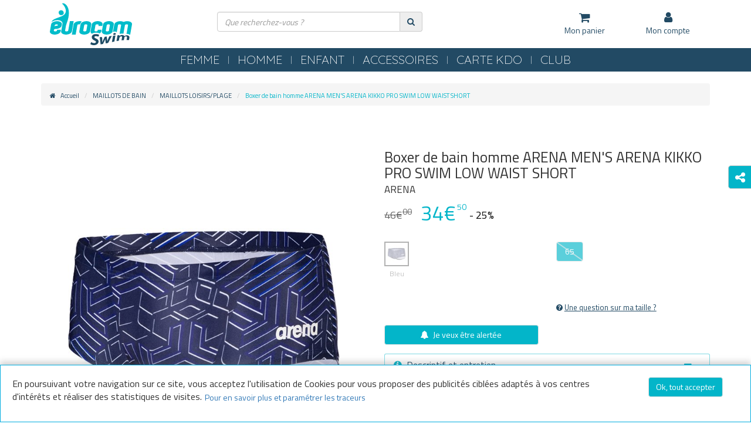

--- FILE ---
content_type: text/html;charset=UTF-8
request_url: https://www.eurocomswim.com/fr/maillots-loisirs-plage/arena/boxer-de-bain-homme-arena-men-s-arena-kikko-pro-swim-low-waist-short-p-4620.htm?coul_att_detailid=572
body_size: 16439
content:


<!DOCTYPE html>
<html xmlns="http://www.w3.org/1999/xhtml" lang="fr" xml:lang="fr" data-params="{ breakpoints: [ 'dtp', 'tab', 'mob' ] }">
	<head>
		
	<title>Boxer de bain homme ARENA MEN'S ARENA KIKKO PRO SWIM LOW WAIST SHORT - 34.50&euro; - Eurocomswim</title>


	
	
	<meta name="description" content="Boxer de bain homme ARENA MEN'S ARENA KIKKO PRO SWIM LOW WAIST SHORT Eurocomswim. Livraison gratuite à partir de 75 Euros."/>


	
	
	<meta name="keywords" content="Boxer de bain homme ARENA MEN'S ARENA KIKKO PRO SWIM LOW WAIST SHORT Eurocomswim, Boxer de bain homme ARENA MEN'S ARENA KIKKO PRO SWIM LOW WAIST SHORT ,Boxer de bain homme ARENA MEN'S ARENA KIKKO PRO SWIM LOW WAIST SHORT"/>
		

	<meta http-equiv="Content-Type" content="text/html; charset=utf-8">
	<meta http-equiv="Content-Language" content="fr"/>
	<link rel="alternate" hreflang="fr-FR" href="https://www.eurocomswim.com/" />
	
	
		<meta name="robots" content="index, follow"/>
	
		<link rel="canonical" href="https://www.eurocomswim.com/fr/maillots-loisirs-plage/arena/boxer-de-bain-homme-arena-men-s-arena-kikko-pro-swim-low-waist-short-p-4620.htm" />
		
	<meta name="revisit-after" content="7 days"/>
	<meta name="viewport" content="initial-scale=1.0, maximum-scale=1.0, user-scalable=no" />
	<meta name="apple-mobile-web-app-capable" content="yes">
	<meta name="mobile-web-app-capable" content="yes">
	<meta name="HandheldFriendly" content="true" />
	
	<meta name="generator" content="Solusquare" />
	<link rel="publisher" href="https://plus.google.com/" />
	
		<meta property="og:type" content="product" />
		<meta property="og:title" content="Boxer de bain homme ARENA MEN'S ARENA KIKKO PRO SWIM LOW WAIST SHORT - 34,50€" />
		<meta property="og:locale" content="FR_fr"/>
		
			<meta property="og:url" content="https://www.eurocomswim.com/fr/maillots-loisirs-plage/arena/boxer-de-bain-homme-arena-men-s-arena-kikko-pro-swim-low-waist-short-p-4620-cl-572.htm" />
		
		<meta property="og:description" content="Boxer de bain homme imprimé ARENA. Coupe SWIM LOW WAIST SHORT 14cm. Fabriqué en matière Maxlife Eco pour une résistance au chlore maximale et un respect de l'environnement, ainsi qu'un séchage rapide. Il est donc parfaitement adapté aux nageurs réguliers et intensifs." />
		<meta property="og:site_name" content="Eurocomswim" />
		<meta property="og:image" content="https://www.eurocomswim.com/products_images/prod_4620/g_boxer-de-bain-homme-arena-men-s-arena-kikko-pro-swim-low-waist-short-arena-bleu-front-572.jpg" />
		<meta property="fb:app_id" content="254913751620000"/>

		<meta name="twitter:card" content="summary">
		
		<meta name="twitter:title" content="Boxer de bain homme ARENA MEN'S ARENA KIKKO PRO SWIM LOW WAIST SHORT - 34,50€">
		<meta name="twitter:description" content="Boxer de bain homme imprimé ARENA. Coupe SWIM LOW WAIST SHORT 14cm. Fabriqué en matière Maxlife Eco pour une résistance au chlore maximale et un respect de l'environnement, ainsi qu'un séchage rapide. Il est donc parfaitement adapté aux nageurs réguliers et intensifs.">
		<meta name="twitter:image" content="https://www.eurocomswim.com/products_images/prod_4620/g_boxer-de-bain-homme-arena-men-s-arena-kikko-pro-swim-low-waist-short-arena-bleu-front-572.jpg">
	
		
	    <link rel="stylesheet" type="text/css" href="https://www.eurocomswim.com/fr/css/lib/bootstrap.min.css" />
	    <link rel="stylesheet" type="text/css" href="https://www.eurocomswim.com/fr/css/lib/bootstrap-select.min.css" />
		<link rel="stylesheet" type="text/css" href="https://www.eurocomswim.com/fr/css/lib/font-awesome.min.css" />
		<link rel="stylesheet" type="text/css" href="https://www.eurocomswim.com/fr/css/lib/linecons.min.css" />
		<link rel="stylesheet" type="text/css" href="https://www.eurocomswim.com/fr/css/lib/magiczoomplus.css" />
		<link rel="stylesheet" type="text/css" href="https://www.eurocomswim.com/fr/css/lib/nouiSlider.css" />
		<link rel="stylesheet" type="text/css" href="https://www.eurocomswim.com/fr/css/lib/swiper.min.css" />
		<link rel="stylesheet" type="text/css" href="https://www.eurocomswim.com/fr/css/lib/jquery.custom-scrollbar.css" />
		<link rel="stylesheet" type="text/css" href="https://www.eurocomswim.com/fr/css/lib/toastr.min.css" />
		<link rel="stylesheet" type="text/css" href="https://www.eurocomswim.com/fr/css/bootstrap.custom-v-23.css" />
		<link rel="stylesheet" type="text/css" href="https://www.eurocomswim.com/fr/css/global-v-23.css" />
		<link rel="stylesheet" type="text/css" href="https://www.eurocomswim.com/fr/css/layout-v-23.css" />
		<link rel="stylesheet" type="text/css" href="https://www.eurocomswim.com/fr/css/skins/skin01-v-23.css" />
		
		
	    	<link rel="stylesheet" type="text/css" href="https://www.eurocomswim.com/fr/css/BBTools/BBTools.UI.grid-v-23.css" />
	    
	    	<link rel="stylesheet" type="text/css" href="https://www.eurocomswim.com/fr/css/fiche-v-23.css" />
	    
		    <link rel="stylesheet" type="text/css" href="https://www.eurocomswim.com/fr/css/magasins-v-23.css" />
		
	
	<link rel="stylesheet" type="text/css" href="https://www.eurocomswim.com/fr/css/print.css" media="print"/>
	
	
	<script type="text/javascript" src="https://www.eurocomswim.com/fr/javascript/lib/jquery.2.1.4.min.js"></script>

		
		
		<link href="https://fonts.googleapis.com/css?family=Quicksand:300,400,500|Titillium+Web:400,700|Yellowtail" rel="stylesheet">
		
		
	
	
	<script type="text/javascript">
		function  getCookie(name){
			if(document.cookie.length == 0) return "";
			var regSepCookie = new RegExp('(; )', 'g');
     		var cookies = document.cookie.split(regSepCookie);
     		for(var i = 0; i < cookies.length; i++) {
       			var regInfo = new RegExp('=', 'g');
       			var infos = cookies[i].split(regInfo);
       			if(infos[0] == name){
         			return unescape(infos[1]);
       			}
     		}
     		return "";
   		}
   		var googleIdCookie = getCookie("GOOGLEID");
	</script>
	
	<!-- **** Tag Google Universal Analytics / Google Analytics START **** -->
	
		
		<script type="text/javascript">
			(function(i,s,o,g,r,a,m) {i['GoogleAnalyticsObject']=r;i[r]=i[r]||function() {
			(i[r].q=i[r].q||[]).push(arguments)},i[r].l=1*new Date();a=s.createElement(o),
			m=s.getElementsByTagName(o)[0];a.async=1;a.src=g;m.parentNode.insertBefore(a,m)
			})(window,document,'script','//www.google-analytics.com/analytics.js','ga');
		  
			ga('create', 'UA-81715763-2', 'auto', {'allowLinker': true});
			ga('require', 'linker');
			ga('linker:autoLink', ['eurocomswim.com'], false, true);
			ga('set', 'dataSource', 'eurocomswim-FR');
			ga('set', '&uid', googleIdCookie);
			ga('send', 'pageview', {'page': 'maillots-loisirs-plage/arena/boxer-de-bain-homme-arena-men-s-arena-kikko-pro-swim-low-waist-short-p-4620-c-8.htm'});
			/* Pose de l'id client Universal Analytics en cookie pour le récupérer sur la livraison */
			ga(function(tracker) {
				var clientId = tracker.get('clientId');
			  	if( _.utils.cookie.get("UA_clientID") == undefined ){
					_.utils.cookie.set("UA_clientID", clientId);
				}
			});
		</script>
	
	<!-- **** Tag Google Universal Analytics / Google Analytics END **** -->
	
		
		
		<link rel="icon" type="image/png" href="https://www.eurocomswim.com/fr/ximg/favicon.png"/>
		<link rel="shortcut icon" type="image/x-icon" href="https://www.eurocomswim.com/fr/ximg/favicon.ico"/>
		
	</head>
	
	<body >
	
	<div id="fb-root"></div>
		


	<div class="siteLayer" id="siteLayer" data-_="ui" data-params="{ responsive: true }">
		
		
		
		<header class="mainHeader">
			<div class="container clearfix">
				<a title="Menu" href="#" class="menuBtn">
					<span id="menuBurger">
						<span class="menu"></span>
					</span>
					<strong>Menu</strong>
				</a>
				<div class="menuMob">
					<div class="container-fluid content"></div>
				</div>
				
				<a href="https://www.eurocomswim.com/fr/" class="logoSticky col-sm-1" title="Equipement de natation pour le loisir et la compétition avec Eurocomswim"><img src="https://www.eurocomswim.com/fr/ximg/logoSticky.png" alt="Equipement de natation pour le loisir et la compétition avec Eurocomswim" /></a>
				<a href="https://www.eurocomswim.com/fr/" class="logo" title="Equipement de natation pour le loisir et la compétition avec Eurocomswim"><img src="https://www.eurocomswim.com/fr/ximg/logo.svg" alt="Equipement de natation pour le loisir et la compétition avec Eurocomswim" /></a>
				
				
	<div class="searchLayer col-md-4 col-sm-5 col-sm-offset-3" id="searchLayer" data-params="{ responsive: { dtp: { '>>': '.mainHeader > .container' }, tab: { '>>': '.mainHeader > .container' }, mob: { '<<': '.menuMob' } } }">
		<form class="input-group autocomplete_container" autocomplete-type="prod" data-open="false" id="searchBlockForm" name="searchBlockForm" data-_="frm" data-params="{ajax: false, callback: _.page.callback.searchFormCheck }" action="https://www.eurocomswim.com/fr/recherche.cfm" method="post">
			<fieldset>
				<input type="text" name="libelle" class="form-control autocomplete_input" id="_search" value="" placeholder="Que recherchez-vous ?" autocomplete="off">
				<input type="hidden" value="0" name="completion" />
			</fieldset>	
			<span class="input-group-addon">
				<a title="Rechercher" class="autocomplete_submit" onclick="if(typeof ga !== 'undefined') { var libelle = jQuery('input[name=\'libelle\']').val(); ga('send','pageview','/recherche.cfm?recherche=' + libelle); }" data-_="ctrl" data-params="{ act: 'post' }" href="#">
					<span class="fa fa-search"></span>
				</a>
			</span>	
		</form>
	</div>

				<div class="col-sm-9 nopadding stickyMenu">
					
				</div>
				
				<a title="Mon Panier" href="https://www.eurocomswim.com/fr/panier.cfm" class="visible-xs-block fa fa-shopping-cart hdrCart"><span class="count"></span></a>
				
				<menu class="mainMenu col-sm-4 col-md-3 col-md-offset-2 nopadding" id="mainMenu" data-params="{ responsive: { dtp: { '>>': '.mainHeader > .container' }, tab: { '>>': '.mainHeader > .container' }, mob: { '>>': '.menuMob .content' } } }">
					
					
					
		<div class="col-sm-6 col-xs-12 menuLayer" id="basketBlock">
			<span class="boxOpened"></span>
			<a title="Mon panier" href="#" data-moblink="https://www.eurocomswim.com/fr/panier.cfm" class="row menuLayerLink" data-_="ctrl" data-params="{ ns: 'ui', pID: 'siteLayer', act: 'openBlock' }">
				<span class="fa fa-shopping-cart col-xs-2 hdrCart"><span class="count"></span></span>
				<strong class="col-sm-12 col-xs-10">
					Mon panier
					<span class="infos visible-xs-inline"></span>
				</strong>
			</a>
			<div class="subLayer showBasket" data-_="nvx" data-params="{ URL: 'https://www.eurocomswim.com/fr/ajax/panier.cfm?formaction=check&uuid=DA6B28DA-9BF5-DBF5-46E10FCFA6EEBCA0' }"></div>
		</div>
	
					
					<div id="WLMenu" class="col-xs-12 visible-xs-block menuLayer">
						<a class="row menuLayerLink" title="Mes envies" href="https://www.eurocomswim.com/fr/compte.cfm?section=WL">
							<span class="fa fa-star col-xs-2"></span>
							<strong class="col-sm-12 col-xs-10">Mes envies</strong>
						</a>
					</div>
					
 
	<div class="menuLayer col-sm-6 col-xs-12" id="loginBlock">
		<span class="boxOpened"></span>
		<a title="Mon compte" href="#" class="row menuLayerLink" data-_="ctrl" data-moblink="https://www.eurocomswim.com/fr/compte.cfm" data-params="{ ns: 'ui', pID: 'siteLayer', act:'openBlock' }">
			<span class="fa fa-user col-xs-2"></span>
			<strong class="col-sm-12 col-xs-10 monCompte">Mon compte</strong>
		</a>
		<div class="subLayer accountMenu" data-_="nvx" data-params="{ one: true, URL: 'https://www.eurocomswim.com/fr/ajax/login.cfm?formAction=checkClient&uuid=DA6B28DD-ECD8-F09C-051AEEB822455A44' }"></div>
	</div>


					
				</menu>
			</div>
			<div id="swipe_menu"></div>
		</header>
		
		<nav class="mainNav navbar navbar-default background-color3" id="mainNav" data-params="{ responsive: { dtp: { '>': '.mainHeader' }, tab: { '>': '.mainHeader' }, mob: { '<': '#mainMenu' } } }">
			
		
		  	<div class="container">
				
						<span class="collec" data-type-id="5" id="Hover5">
							<a class="color2" title="FEMME" href="https://www.eurocomswim.com/fr/femme-c-5.htm" >
								FEMME
								<div class="visible-xs pull-right text-right color1">
									<span class="fa fa-chevron-down"></span>
									<span class="fa fa-chevron-up"></span>
									<span class="fa fa-chevron-right"></span>
									<span class="fa fa-refresh fa-spin fa-3x fa-fw"></span>
								</div>
							</a>
						</span>
					
						<span class="collec" data-type-id="7" id="Hover7">
							<a class="color2" title="HOMME" href="https://www.eurocomswim.com/fr/homme-c-7.htm" >
								HOMME
								<div class="visible-xs pull-right text-right color1">
									<span class="fa fa-chevron-down"></span>
									<span class="fa fa-chevron-up"></span>
									<span class="fa fa-chevron-right"></span>
									<span class="fa fa-refresh fa-spin fa-3x fa-fw"></span>
								</div>
							</a>
						</span>
					
						<span class="collec" data-type-id="3" id="Hover3">
							<a class="color2" title="ENFANT" href="https://www.eurocomswim.com/fr/enfant-c-3.htm" >
								ENFANT
								<div class="visible-xs pull-right text-right color1">
									<span class="fa fa-chevron-down"></span>
									<span class="fa fa-chevron-up"></span>
									<span class="fa fa-chevron-right"></span>
									<span class="fa fa-refresh fa-spin fa-3x fa-fw"></span>
								</div>
							</a>
						</span>
					
						<span class="collec" data-type-id="1" id="Hover1">
							<a class="color2" title="ACCESSOIRES" href="https://www.eurocomswim.com/fr/accessoires-c-1.htm" >
								ACCESSOIRES
								<div class="visible-xs pull-right text-right color1">
									<span class="fa fa-chevron-down"></span>
									<span class="fa fa-chevron-up"></span>
									<span class="fa fa-chevron-right"></span>
									<span class="fa fa-refresh fa-spin fa-3x fa-fw"></span>
								</div>
							</a>
						</span>
					
						<span class="collec" data-type-id="100" id="Hover100">
							<a class="color2" title="CARTE KDO" href="https://www.eurocomswim.com/fr/carte-kdo-c-100.htm" >
								CARTE KDO
								<div class="visible-xs pull-right text-right color1">
									<span class="fa fa-chevron-down"></span>
									<span class="fa fa-chevron-up"></span>
									<span class="fa fa-chevron-right"></span>
									<span class="fa fa-refresh fa-spin fa-3x fa-fw"></span>
								</div>
							</a>
						</span>
					
						<span class="collec" data-type-id="648961" id="Hover648961">
							<a class="color2" title="CLUB" href="#.htm" >
								CLUB
								<div class="visible-xs pull-right text-right color1">
									<span class="fa fa-chevron-down"></span>
									<span class="fa fa-chevron-up"></span>
									<span class="fa fa-chevron-right"></span>
									<span class="fa fa-refresh fa-spin fa-3x fa-fw"></span>
								</div>
							</a>
						</span>
					
			</div>

		
				<div class="mainNavLayer" id="mainNavLayer5" data-params="{ responsive: { dtp: { '>>': '#mainNav' }, tab: { '>>': '#mainNav' }, mob: { '>': '.mainNav #Hover5' } } }">  
					
					
			
		  	<div class="row">
				
					<section class="catalog col-sm-9 col-xs-12 nopadding">
							
							
							<div class="sousCat col-sm-4">
								<div class="inner">
									
										
										<a title="MAILLOTS DE BAIN" href="https://www.eurocomswim.com/fr/femme/maillots-de-bain-c-6.htm" >
											MAILLOTS DE BAIN
											<div class="visible-xs pull-right text-right color1">
												<span class="fa fa-chevron-right"></span>
												<span class="fa fa-refresh fa-spin fa-3x fa-fw"></span>
											</div>
										</a>
		
										
										
										<a title="COMBINAISONS" href="https://www.eurocomswim.com/fr/femme/combinaisons-c-27.htm" >
											COMBINAISONS
											<div class="visible-xs pull-right text-right color1">
												<span class="fa fa-chevron-right"></span>
												<span class="fa fa-refresh fa-spin fa-3x fa-fw"></span>
											</div>
										</a>
		
										
										
										<a title=" EAU LIBRE FEMME" href="https://www.eurocomswim.com/fr/femme/eau-libre-femme-c-56.htm" >
											 EAU LIBRE FEMME
											<div class="visible-xs pull-right text-right color1">
												<span class="fa fa-chevron-right"></span>
												<span class="fa fa-refresh fa-spin fa-3x fa-fw"></span>
											</div>
										</a>
		
										
										
										<a title="TRIATHLON" href="https://www.eurocomswim.com/fr/femme/triathlon-c-62.htm" >
											TRIATHLON
											<div class="visible-xs pull-right text-right color1">
												<span class="fa fa-chevron-right"></span>
												<span class="fa fa-refresh fa-spin fa-3x fa-fw"></span>
											</div>
										</a>
		
										
								</div>
							</div>
							
					</section>
					
					<aside class="col-sm-3 col-xs-12 doc">
						
					</aside>
					 
					
					
				
				
			</div>
			
		
				</div>
			
				<div class="mainNavLayer" id="mainNavLayer7" data-params="{ responsive: { dtp: { '>>': '#mainNav' }, tab: { '>>': '#mainNav' }, mob: { '>': '.mainNav #Hover7' } } }">  
					
					
			
		  	<div class="row">
				
					<section class="catalog col-sm-9 col-xs-12 nopadding">
							
							
							<div class="sousCat col-sm-4">
								<div class="inner">
									
										
										<a title="MAILLOTS DE BAIN" href="https://www.eurocomswim.com/fr/homme/maillots-de-bain-c-8.htm" >
											MAILLOTS DE BAIN
											<div class="visible-xs pull-right text-right color1">
												<span class="fa fa-chevron-right"></span>
												<span class="fa fa-refresh fa-spin fa-3x fa-fw"></span>
											</div>
										</a>
		
										
										
										<a title="JAMMERS DE COMPETITION" href="https://www.eurocomswim.com/fr/homme/jammers-de-competition-c-26.htm" >
											JAMMERS DE COMPETITION
											<div class="visible-xs pull-right text-right color1">
												<span class="fa fa-chevron-right"></span>
												<span class="fa fa-refresh fa-spin fa-3x fa-fw"></span>
											</div>
										</a>
		
										
										
										<a title=" TRIATHLON" href="https://www.eurocomswim.com/fr/homme/triathlon-c-53.htm" >
											 TRIATHLON
											<div class="visible-xs pull-right text-right color1">
												<span class="fa fa-chevron-right"></span>
												<span class="fa fa-refresh fa-spin fa-3x fa-fw"></span>
											</div>
										</a>
		
										
										
										<a title=" EAU LIBRE HOMME" href="https://www.eurocomswim.com/fr/homme/eau-libre-homme-c-57.htm" >
											 EAU LIBRE HOMME
											<div class="visible-xs pull-right text-right color1">
												<span class="fa fa-chevron-right"></span>
												<span class="fa fa-refresh fa-spin fa-3x fa-fw"></span>
											</div>
										</a>
		
										
								</div>
							</div>
							
					</section>
					
					<aside class="col-sm-3 col-xs-12 doc">
						
					</aside>
					 
					
					
				
				
			</div>
			
		
				</div>
			
				<div class="mainNavLayer" id="mainNavLayer3" data-params="{ responsive: { dtp: { '>>': '#mainNav' }, tab: { '>>': '#mainNav' }, mob: { '>': '.mainNav #Hover3' } } }">  
					
					
			
		  	<div class="row">
				
					<section class="catalog col-sm-9 col-xs-12 nopadding">
							
							
							<div class="sousCat col-sm-4">
								<div class="inner">
									
										
										<a title="MAILLOTS DE BAIN FILLE" href="https://www.eurocomswim.com/fr/enfant/maillots-de-bain-fille-c-17.htm" >
											MAILLOTS DE BAIN FILLE
											<div class="visible-xs pull-right text-right color1">
												<span class="fa fa-chevron-right"></span>
												<span class="fa fa-refresh fa-spin fa-3x fa-fw"></span>
											</div>
										</a>
		
										
										
										<a title="MAILLOTS DE BAIN GARCON" href="https://www.eurocomswim.com/fr/enfant/maillots-de-bain-garcon-c-36.htm" >
											MAILLOTS DE BAIN GARCON
											<div class="visible-xs pull-right text-right color1">
												<span class="fa fa-chevron-right"></span>
												<span class="fa fa-refresh fa-spin fa-3x fa-fw"></span>
											</div>
										</a>
		
										
								</div>
							</div>
							
					</section>
					
					<aside class="col-sm-3 col-xs-12 doc">
						
					</aside>
					 
					
					
				
				
			</div>
			
		
				</div>
			
				<div class="mainNavLayer" id="mainNavLayer1" data-params="{ responsive: { dtp: { '>>': '#mainNav' }, tab: { '>>': '#mainNav' }, mob: { '>': '.mainNav #Hover1' } } }">  
					
					
			
		  	<div class="row">
				
					<section class="catalog col-sm-9 col-xs-12 nopadding">
							
							
							<div class="sousCat col-sm-4">
								<div class="inner">
									
										
										<a title="BONNETS" href="https://www.eurocomswim.com/fr/accessoires/bonnets-c-15.htm" >
											BONNETS
											<div class="visible-xs pull-right text-right color1">
												<span class="fa fa-chevron-right"></span>
												<span class="fa fa-refresh fa-spin fa-3x fa-fw"></span>
											</div>
										</a>
		
										
										
										<a title="PLAQUETTES / PULL / PLANCHES" href="https://www.eurocomswim.com/fr/accessoires/plaquettes-pull-planches-c-22.htm" >
											PLAQUETTES / PULL / PLANCHES
											<div class="visible-xs pull-right text-right color1">
												<span class="fa fa-chevron-right"></span>
												<span class="fa fa-refresh fa-spin fa-3x fa-fw"></span>
											</div>
										</a>
		
										
										
										<a title="MUSCULATION" href="https://www.eurocomswim.com/fr/accessoires/musculation-c-23.htm" >
											MUSCULATION
											<div class="visible-xs pull-right text-right color1">
												<span class="fa fa-chevron-right"></span>
												<span class="fa fa-refresh fa-spin fa-3x fa-fw"></span>
											</div>
										</a>
		
										
										
										<a title="PALMES / TUBAS" href="https://www.eurocomswim.com/fr/accessoires/palmes-tubas-c-25.htm" >
											PALMES / TUBAS
											<div class="visible-xs pull-right text-right color1">
												<span class="fa fa-chevron-right"></span>
												<span class="fa fa-refresh fa-spin fa-3x fa-fw"></span>
											</div>
										</a>
		
										
										
										<a title="LUNETTES" href="https://www.eurocomswim.com/fr/accessoires/lunettes-c-31.htm" >
											LUNETTES
											<div class="visible-xs pull-right text-right color1">
												<span class="fa fa-chevron-right"></span>
												<span class="fa fa-refresh fa-spin fa-3x fa-fw"></span>
											</div>
										</a>
		
										
												</div>
											</div>
											<div class="sousCat col-sm-4">
												<div class="inner">
										
										
										<a title="BAGAGERIE" href="https://www.eurocomswim.com/fr/accessoires/bagagerie-c-32.htm" >
											BAGAGERIE
											<div class="visible-xs pull-right text-right color1">
												<span class="fa fa-chevron-right"></span>
												<span class="fa fa-refresh fa-spin fa-3x fa-fw"></span>
											</div>
										</a>
		
										
										
										<a title="GOURDES" href="https://www.eurocomswim.com/fr/accessoires/gourdes-c-34.htm" >
											GOURDES
											<div class="visible-xs pull-right text-right color1">
												<span class="fa fa-chevron-right"></span>
												<span class="fa fa-refresh fa-spin fa-3x fa-fw"></span>
											</div>
										</a>
		
										
										
										<a title="PINCES NEZ / BOUCHONS D’OREILLES" href="https://www.eurocomswim.com/fr/accessoires/pinces-nez-bouchons-d-oreilles-c-37.htm" >
											PINCES NEZ / BOUCHONS D’OREILLES
											<div class="visible-xs pull-right text-right color1">
												<span class="fa fa-chevron-right"></span>
												<span class="fa fa-refresh fa-spin fa-3x fa-fw"></span>
											</div>
										</a>
		
										
										
										<a title="SANDALES / TONGS" href="https://www.eurocomswim.com/fr/accessoires/sandales-tongs-c-38.htm" >
											SANDALES / TONGS
											<div class="visible-xs pull-right text-right color1">
												<span class="fa fa-chevron-right"></span>
												<span class="fa fa-refresh fa-spin fa-3x fa-fw"></span>
											</div>
										</a>
		
										
										
										<a title="WATERPOLO" href="https://www.eurocomswim.com/fr/accessoires/waterpolo-c-39.htm" >
											WATERPOLO
											<div class="visible-xs pull-right text-right color1">
												<span class="fa fa-chevron-right"></span>
												<span class="fa fa-refresh fa-spin fa-3x fa-fw"></span>
											</div>
										</a>
		
										
										
										<a title="CHRONOMETRES / SIFFLETS" href="https://www.eurocomswim.com/fr/equipements/chronometres-sifflets-c-82.htm" >
											CHRONOMETRES / SIFFLETS
											<div class="visible-xs pull-right text-right color1">
												<span class="fa fa-chevron-right"></span>
												<span class="fa fa-refresh fa-spin fa-3x fa-fw"></span>
											</div>
										</a>
		
										
												</div>
											</div>
											<div class="sousCat col-sm-4">
												<div class="inner">
										
										
										<a title="COMPRESSION" href="https://www.eurocomswim.com/fr/accessoires/compression-c-83.htm" >
											COMPRESSION
											<div class="visible-xs pull-right text-right color1">
												<span class="fa fa-chevron-right"></span>
												<span class="fa fa-refresh fa-spin fa-3x fa-fw"></span>
											</div>
										</a>
		
										
										
										<a title="TEXTILES" href="https://www.eurocomswim.com/fr/accessoires/textiles-c-102.htm" >
											TEXTILES
											<div class="visible-xs pull-right text-right color1">
												<span class="fa fa-chevron-right"></span>
												<span class="fa fa-refresh fa-spin fa-3x fa-fw"></span>
											</div>
										</a>
		
										
										
										<a title="SERVIETTES / PEIGNOIRS / PONCHOS" href="https://www.eurocomswim.com/fr/equipements/serviettes-peignoirs-ponchos-c-104.htm" >
											SERVIETTES / PEIGNOIRS / PONCHOS
											<div class="visible-xs pull-right text-right color1">
												<span class="fa fa-chevron-right"></span>
												<span class="fa fa-refresh fa-spin fa-3x fa-fw"></span>
											</div>
										</a>
		
										
										
										<a title="MATERIEL PISCINE" href="https://www.eurocomswim.com/fr/equipements/materiel-piscine-c-105.htm" >
											MATERIEL PISCINE
											<div class="visible-xs pull-right text-right color1">
												<span class="fa fa-chevron-right"></span>
												<span class="fa fa-refresh fa-spin fa-3x fa-fw"></span>
											</div>
										</a>
		
										
								</div>
							</div>
							
					</section>
					
					<aside class="col-sm-3 col-xs-12 doc">
						
					</aside>
					 
					
					
				
				
			</div>
			
		
				</div>
			
				<div class="mainNavLayer" id="mainNavLayer100" data-params="{ responsive: { dtp: { '>>': '#mainNav' }, tab: { '>>': '#mainNav' }, mob: { '>': '.mainNav #Hover100' } } }">  
					
					
			
		  	<div class="row">
				
					<section class="catalog col-sm-9 col-xs-12 nopadding">
							
							
							<div class="sousCat col-sm-4">
								<div class="inner">
									
										
										<a title="CARTES CADEAUX" href="https://www.eurocomswim.com/fr/carte-kdo/cartes-cadeaux-c-101.htm" >
											CARTES CADEAUX
											<div class="visible-xs pull-right text-right color1">
												<span class="fa fa-chevron-right"></span>
												<span class="fa fa-refresh fa-spin fa-3x fa-fw"></span>
											</div>
										</a>
		
										
								</div>
							</div>
							
					</section>
					
					<aside class="col-sm-3 col-xs-12 doc">
						
					</aside>
					 
					
					
				
				
			</div>
			
		
				</div>
			
				<div class="mainNavLayer" id="mainNavLayer648961" data-params="{ responsive: { dtp: { '>>': '#mainNav' }, tab: { '>>': '#mainNav' }, mob: { '>': '.mainNav #Hover648961' } } }">  
					
					
			
		  	<div class="row">
				
					<section class="catalog col-sm-9 col-xs-12 nopadding">
							
							
							<div class="sousCat col-sm-4">
								<div class="inner">
									
										
										<a title="PARTENARIAT" href="https://www.eurocomswim.com/fr/partenariat_clubs.cfm" >
											PARTENARIAT
											<div class="visible-xs pull-right text-right color1">
												<span class="fa fa-chevron-right"></span>
												<span class="fa fa-refresh fa-spin fa-3x fa-fw"></span>
											</div>
										</a>
		
										
										
										<a title="VOS MEETINGS" href="https://www.eurocomswim.com/fr/stands_meetings.cfm" >
											VOS MEETINGS
											<div class="visible-xs pull-right text-right color1">
												<span class="fa fa-chevron-right"></span>
												<span class="fa fa-refresh fa-spin fa-3x fa-fw"></span>
											</div>
										</a>
		
										
										
										<a title="PERSONNALISATION" href="https://www.eurocomswim.com/fr/personnalisation.cfm" >
											PERSONNALISATION
											<div class="visible-xs pull-right text-right color1">
												<span class="fa fa-chevron-right"></span>
												<span class="fa fa-refresh fa-spin fa-3x fa-fw"></span>
											</div>
										</a>
		
										
								</div>
							</div>
							
					</section>
					
					<aside class="col-sm-3 col-xs-12 doc">
						
					</aside>
					 
					
					
				
				
			</div>
			
		
				</div>
			
		</nav>
		
		<div class="menuMask" data-_="ctrl" data-params="{ ns: 'ui', pID: 'siteLayer', act: 'closeMask' }"></div>
		
		<div class="bodyLayer layout container pg_fiche ">
	

	<ol class=" breadcrumb" itemscope itemtype="http://schema.org/BreadcrumbList">
		
		
			<li itemprop="itemListElement" itemscope itemtype="http://schema.org/ListItem">
				<a itemprop="item" href="https://www.eurocomswim.com/fr/" title="Accueil">
					<span class="fa fa-home color1"></span>
					<span itemprop="name">Accueil</span>
				</a>
				
				<meta itemprop="position" content="1"/>
			</li>
			
				<li itemprop="itemListElement" itemscope itemtype="http://schema.org/ListItem">
					<a itemprop="item" href="https://www.eurocomswim.com/fr/homme/maillots-de-bain-c-8.htm" title="MAILLOTS DE BAIN">
						<span itemprop="name">MAILLOTS DE BAIN</span>
					</a>
					
					<meta itemprop="position" content="2"/>
				</li>
			
				<li itemprop="itemListElement" itemscope itemtype="http://schema.org/ListItem">
					<a itemprop="item" href="https://www.eurocomswim.com/fr/maillots-loisirs-plage-c-8-tp-2.htm" title="MAILLOTS LOISIRS/PLAGE">
						<span itemprop="name">MAILLOTS LOISIRS/PLAGE</span>
					</a>
					
					<meta itemprop="position" content="3"/>
				</li>
			
				<li itemprop="itemListElement" itemscope itemtype="http://schema.org/ListItem" class="color1">
					<span itemprop="name">Boxer de bain homme ARENA MEN'S ARENA KIKKO PRO SWIM LOW WAIST SHORT</span>
					
					<meta itemprop="position" content="4"/>
				</li>
			
	</ol>

		<menu class="social hidden-xs">
			<div class="dspBtn background-color1 color2"><span class="fa fa-share-alt"></span></div>
			<p class="ttlLine">Partager sur les reseaux sociaux</p>
	
		<button type="button" data-dismiss="modal" title="Partager par e-mail" class="btn btn-social btn-sm btn-block btn-mail xs-block act sendByMail" data-_="nvx" data-params="{ evt: 'press', URL: 'https://www.eurocomswim.com/fr/ajax/envoyer.cfm', queryString: { 'msgDataProdID':'4620', 'msgDataColorID':'572' } }">
			<span class="fa fa-envelope color1"></span>Partager par e-mail
		</button>
		<button type="button" data-dismiss="modal" title="" class="btn btn-social btn-sm btn-block xs-block btn-facebook act FBshare cookies_3" data-url="https://www.eurocomswim.com/fr/maillots-loisirs-plage/arena/boxer-de-bain-homme-arena-men-s-arena-kikko-pro-swim-low-waist-short-p-4620.htm" data-colorID="572">
			<span class="fa fa-facebook"></span>Facebook
		</button>
		<button type="button" data-dismiss="modal" title="" class="btn btn-social btn-sm btn-block xs-block btn-twitter act twitterBtn cookies_3" data-url="https://www.eurocomswim.com/fr/maillots-loisirs-plage/arena/boxer-de-bain-homme-arena-men-s-arena-kikko-pro-swim-low-waist-short-p-4620.htm" data-colorID="572">
			<span class="fa fa-twitter"></span>Tweeter
		</button>
		<button data-dismiss="modal" class="btn btn-social btn-sm btn-block xs-block btn-pinterest act pinBtn cookies_3">
			<span class="fa fa-pinterest-square"></span>Pinterest
		</button>
	</menu>
	
		
		<div itemscope itemtype="http://schema.org/Product" id="prodSheet" class="row" data-_="prod" data-params="{ prmUpd: 'replace', prodID: 4620, ref: 2000046200011, type: 1, colorID: 572, optionID: 0, store: '', price: '34.50', stock: '0' }">
			<span itemprop="brand" class="hide">Eurocomswim</span>
			<span itemprop="mpn" class="hide">006133750</span>
			
				<menu class="col-xs-12 col-sm-6 col-sm-offset-6 next_prev">
					<a href="#" id="previousProduct" 	class="btn btn-default btn-sm pull-left"><span class="fa fa-chevron-left"></span>Produit précédent</a>
					<a href="#" id="nextProduct" 		class="btn btn-default btn-sm pull-right">Produit suivant<span class="fa fa-chevron-right right"></span></a>
				</menu> 
			
		<section class="gal col-xs-12 col-sm-6">
			
		<input type="hidden" name="currentColorID" value="572">
		
		<span class="picto">
			
		</span>
		
		<div class="gallery_cont">
			<div id="gallery" class="swiper-container gallery-top">
				<div class="swiper-wrapper">
					
								<div class="swiper-slide" data-cID="572" data-index="0">
									<a class="MagicZoom" id="zoom_0" data-options="textHoverZoomHint: Survoller l'image pour zoomer; textExpandHint: Cliquer pour agrandir; zoomPosition: inner; hint: always;"  data-mobile-options="textExpandHint: Taper une fois pour agrandir; textClickZoomHint: Taper deux fois pour zoomer;" title="Boxer de bain homme ARENA MEN'S ARENA KIKKO PRO SWIM LOW WAIST SHORT" href="https://www.eurocomswim.com/products_images/prod_4620/i_boxer-de-bain-homme-arena-men-s-arena-kikko-pro-swim-low-waist-short-arena-bleu-front-572.jpg">
										
											<img itemprop="image" data-pin-media="https://www.eurocomswim.com/products_images/prod_4620/i_boxer-de-bain-homme-arena-men-s-arena-kikko-pro-swim-low-waist-short-arena-bleu-front-572.jpg" alt="Boxer de bain homme ARENA MEN'S ARENA KIKKO PRO SWIM LOW WAIST SHORT" src="https://www.eurocomswim.com/products_images/prod_4620/i_boxer-de-bain-homme-arena-men-s-arena-kikko-pro-swim-low-waist-short-arena-bleu-front-572.jpg" />
											
									</a>
								</div>
								
								<div class="swiper-slide" data-cID="572" data-index="1">
									<a class="MagicZoom" id="zoom_1" data-options="textHoverZoomHint: Survoller l'image pour zoomer; textExpandHint: Cliquer pour agrandir; zoomPosition: inner; hint: always;"  data-mobile-options="textExpandHint: Taper une fois pour agrandir; textClickZoomHint: Taper deux fois pour zoomer;" title="Boxer de bain homme ARENA MEN'S ARENA KIKKO PRO SWIM LOW WAIST SHORT" href="https://www.eurocomswim.com/products_images/prod_4620/i_boxer-de-bain-homme-arena-men-s-arena-kikko-pro-swim-low-waist-short-arena-bleu-back-572.jpg">
										
											<img  data-pin-media="https://www.eurocomswim.com/products_images/prod_4620/i_boxer-de-bain-homme-arena-men-s-arena-kikko-pro-swim-low-waist-short-arena-bleu-back-572.jpg" alt="Boxer de bain homme ARENA MEN'S ARENA KIKKO PRO SWIM LOW WAIST SHORT" src="https://www.eurocomswim.com/products_images/prod_4620/i_boxer-de-bain-homme-arena-men-s-arena-kikko-pro-swim-low-waist-short-arena-bleu-back-572.jpg" />
											
									</a>
								</div>
								
								<div class="swiper-slide" data-cID="572" data-index="2">
									<a class="MagicZoom" id="zoom_2" data-options="textHoverZoomHint: Survoller l'image pour zoomer; textExpandHint: Cliquer pour agrandir; zoomPosition: inner; hint: always;"  data-mobile-options="textExpandHint: Taper une fois pour agrandir; textClickZoomHint: Taper deux fois pour zoomer;" title="Boxer de bain homme ARENA MEN'S ARENA KIKKO PRO SWIM LOW WAIST SHORT" href="https://www.eurocomswim.com/products_images/prod_4620/i_boxer-de-bain-homme-arena-men-s-arena-kikko-pro-swim-low-waist-short-arena-bleu-detail1-572.jpg">
										
											<img  data-pin-media="https://www.eurocomswim.com/products_images/prod_4620/i_boxer-de-bain-homme-arena-men-s-arena-kikko-pro-swim-low-waist-short-arena-bleu-detail1-572.jpg" alt="Boxer de bain homme ARENA MEN'S ARENA KIKKO PRO SWIM LOW WAIST SHORT" src="https://www.eurocomswim.com/products_images/prod_4620/i_boxer-de-bain-homme-arena-men-s-arena-kikko-pro-swim-low-waist-short-arena-bleu-detail1-572.jpg" />
											
									</a>
								</div>
								
								<div class="swiper-slide" data-cID="572" data-index="3">
									<a class="MagicZoom" id="zoom_3" data-options="textHoverZoomHint: Survoller l'image pour zoomer; textExpandHint: Cliquer pour agrandir; zoomPosition: inner; hint: always;"  data-mobile-options="textExpandHint: Taper une fois pour agrandir; textClickZoomHint: Taper deux fois pour zoomer;" title="Boxer de bain homme ARENA MEN'S ARENA KIKKO PRO SWIM LOW WAIST SHORT" href="https://www.eurocomswim.com/products_images/prod_4620/i_boxer-de-bain-homme-arena-men-s-arena-kikko-pro-swim-low-waist-short-arena-bleu-detail2-572.jpg">
										
											<img  data-pin-media="https://www.eurocomswim.com/products_images/prod_4620/i_boxer-de-bain-homme-arena-men-s-arena-kikko-pro-swim-low-waist-short-arena-bleu-detail2-572.jpg" alt="Boxer de bain homme ARENA MEN'S ARENA KIKKO PRO SWIM LOW WAIST SHORT" src="https://www.eurocomswim.com/products_images/prod_4620/i_boxer-de-bain-homme-arena-men-s-arena-kikko-pro-swim-low-waist-short-arena-bleu-detail2-572.jpg" />
											
									</a>
								</div>
								
				</div>
				<div class="swiper-pagination visible-xs"></div>
			</div>
	    </div>
		
		<div class="thumbnails_cont">
			<div class="swiper-container gallery-thumbs hidden-xs">
	        	<div class="swiper-wrapper">
	        		
								<div class="swiper-slide selected" data-index="0" data-cID="572">
			        				<img class="img-thumbnail" src="https://www.eurocomswim.com/products_images/prod_4620/a_boxer-de-bain-homme-arena-men-s-arena-kikko-pro-swim-low-waist-short-arena-bleu-front-572.jpg" alt="Boxer de bain homme ARENA MEN'S ARENA KIKKO PRO SWIM LOW WAIST SHORT" />
			        			</div>
								
								<div class="swiper-slide " data-index="1" data-cID="572">
			        				<img class="img-thumbnail" src="https://www.eurocomswim.com/products_images/prod_4620/a_boxer-de-bain-homme-arena-men-s-arena-kikko-pro-swim-low-waist-short-arena-bleu-back-572.jpg" alt="Boxer de bain homme ARENA MEN'S ARENA KIKKO PRO SWIM LOW WAIST SHORT" />
			        			</div>
								
								<div class="swiper-slide " data-index="2" data-cID="572">
			        				<img class="img-thumbnail" src="https://www.eurocomswim.com/products_images/prod_4620/a_boxer-de-bain-homme-arena-men-s-arena-kikko-pro-swim-low-waist-short-arena-bleu-detail1-572.jpg" alt="Boxer de bain homme ARENA MEN'S ARENA KIKKO PRO SWIM LOW WAIST SHORT" />
			        			</div>
								
								<div class="swiper-slide " data-index="3" data-cID="572">
			        				<img class="img-thumbnail" src="https://www.eurocomswim.com/products_images/prod_4620/a_boxer-de-bain-homme-arena-men-s-arena-kikko-pro-swim-low-waist-short-arena-bleu-detail2-572.jpg" alt="Boxer de bain homme ARENA MEN'S ARENA KIKKO PRO SWIM LOW WAIST SHORT" />
			        			</div>
								
	        	</div>
	        </div>
	        
		</div>
	
		</section>
	
		<aside class="inf trs03 col-xs-12 col-sm-6">
			<div>
				<header>
					<h1 itemprop="name">Boxer de bain homme ARENA MEN'S ARENA KIKKO PRO SWIM LOW WAIST SHORT</h1>
					<h2>ARENA</h2>
					<div class="price row">
						<div class="col-xs-12 col-sm-6 text-left text-center-xs" itemprop="offers" itemscope itemtype="http://schema.org/Offer">
							<span class="old pull-left no-xs-float" >
								
								<span>46€</span><sup>00</sup>
							</span>
							<h3 class="color1 best pull-left no-xs-float">
								34€<sup>50</sup>
								<meta itemprop="priceCurrency" content="€" />
								<span itemprop="price" class="hide">34.50</span>
							</h3>
							
							<span class="discount pull-left no-xs-float">
								
										- 25%
									
							</span>
						</div>
					</div>
				</header>

				
					<div class="attribs row">
		<ul class="colors col-xs-12 col-sm-6">
			
				<li id="p4620-572" data-_="ctrl" data-params="{ act: 'setColor', colorID: '572', typeFiche: 'B', '%currentColorID': '572', prmUpd: 'replace', colorLbl: 'Bleu' , forceDevice: '0' }" class="selected ">
					<div class="trs03">
						<img alt="Bleu" src="https://www.eurocomswim.com/products_images/prod_4620/picto_427.jpg"/>
					</div>
					<span class="title">bleu</span>
				</li>  
				
		</ul>
		
		<section class="sizes col-xs-12 col-sm-6" data-_="nvx" data-params="{ URL: 'https://www.eurocomswim.com/fr/ajax/attributs.cfm?produit_id=4620&payssite=fr&languesite=FR&colorID=572' }">
			<ul name="currentSize" id="s-4620" class="sizes">
				
						<li data-cID="572" 
	                        id="o-13274" 
	                        data-_="ctrl" 
	                        class="btn btn-default trs03 "
	                        data-value="65" 
	                        data-params="{ pID: 'prodSheet', ns: 'prod', act: 'setSize', optionID: 13274, ref: '2000046200011', val: '2000046200011', stock: 10, oldPrice: 46, price: 34.50, type_aff_promo: 0, salesList: [], store: ''}"
	                        gencod ="3468336879191"
	                        data-codeEan = "2000046200011"
	                        data-pID = "4620"
	                        couleur = "Bleu"
	                        taille = "65"
	                        dsp_e_reservation = "1"
	                    >
							65
						</li>
					
					</ul>
			<a href="#" class="sizeGuid" title="Une question sur ma taille ?" data-_="nvx" data-params="{ URL: 'https://www.eurocomswim.com/fr/ajax/sizeGuid.cfm?catID=8', evt: 'press' }"><span class="fa fa-question-circle color1"></span>Une question sur ma taille ?</a>
		</section>		
		
	</div>
				
						<menu class="row actions">
							<div class="col-xs-12 col-sm-12 col-md-6">
								<button type="button" class="btn btn-default btn-block background-color1 color2 btnReminder hide"><span class="fa fa-bell"></span>Je veux être alertée</button>
								<a title="Ajouter au panier" class="btn btn-default btn-block background-color1 color2 btnAdd" href="#" data-_="ctrl" data-params="{ act: 'addToCart', pID: 'prodSheet', ns: 'prod' }" onclick="if(typeof ga !== 'undefined') { ga('send', 'event','Fiche produit','Ajouter au panier'); }">
									<span class="fa fa-cart-plus"></span>Ajouter au panier
								</a>
							</div>
							<div class="col-xs-12 col-sm-12 col-md-6">
								
								<a href="#" class="wl btnWL btn btn-default btn-block" onclick="if(typeof ga !== 'undefined') { ga('send', 'event','Fiche produit','Ajouter à ma wishlist'); }" href="#" data-_="ctrl" data-params="{ act: 'addToWishlist', pID: 'prodSheet', ns: 'prod' }">
									<span class="fa fa-star"></span>Ajouter à la wishlist
								</a>
								
								<div class="reassort color4 hide">
									
								</div>
							</div>
							<div class="col-xs-12 visible-xs">
								<a href="#" class="share btn btn-default btn-block" href="#" data-_="nvx" data-params="{ evt: 'press', URL: 'https://www.eurocomswim.com/fr/fiche/social.cfm?prodID=4620&colorID=572&nomURL=maillots-loisirs-plage/arena/boxer-de-bain-homme-arena-men-s-arena-kikko-pro-swim-low-waist-short' }">
									<span class="fa fa-share-alt"></span>Partager sur les reseaux sociaux
								</a>
							</div>
						</menu>
					
					
				</menu>
			</div>			
		</aside> 
		
			<div class="panel-group prodInfos col-xs-12 col-sm-6 pull-right" id="accordion_prodInfos" role="tablist" aria-multiselectable="true">
				
				<div class="panel panel-default">
					<div class="panel-heading active" role="tab" id="prodInfosHeading_desc">
						<h4 class="panel-title">
							<a role="button" data-toggle="collapse" data-parent="#accordion_prodInfos" href="#prodInfosCollapse_desc" aria-expanded="true" aria-controls="prodInfosCollapse_desc">
								<span class="fa fa-info-circle"></span>Descriptif et entretien
								<span class="fa fa-plus pull-right plus"></span>
								<span class="fa fa-minus pull-right minus"></span>
							</a>
						</h4>
					</div>
					<div id="prodInfosCollapse_desc" class="panel-collapse collapse in" role="tabpanel" aria-labelledby="prodInfosHeading_desc">
						<div class="panel-body">
							
								<h2 class="desc" itemprop="description">Boxer de bain homme imprimé ARENA. Coupe SWIM LOW WAIST SHORT 14cm. Fabriqué en matière Maxlife Eco pour une résistance au chlore maximale et un respect de l'environnement, ainsi qu'un séchage rapide. Il est donc parfaitement adapté aux nageurs réguliers et intensifs.</h2>
							
							<ul>
								<li class="clearfix">
									<span class="col-xs-12 col-sm-5 ttl">Référence : </span>
									<span class="col-xs-12 col-sm-7">006133750</span>
								</li>
								
									<li class="clearfix">
										<span class="col-xs-12 col-sm-5 ttl">Composition : </span>
										<span class="col-xs-12 col-sm-7">
											
												<span class="txt">100% Polyester</span>
											
										</span>
									</li>
								
									
									
							</ul>
						</div>
					</div>
				</div>
				
				<div class="panel panel-default">
					<div class="panel-heading" role="tab" id="prodInfosHeading_liv">
						<h4 class="panel-title">
							<a role="button" data-toggle="collapse" data-parent="#accordion_prodInfos" href="#prodInfosCollapse_liv" aria-expanded="true" aria-controls="prodInfosCollapse_liv">
								<span class="fa fa-truck"></span>Livraison et retour
								<span class="fa fa-plus pull-right plus"></span>
								<span class="fa fa-minus pull-right minus"></span>
							</a>
						</h4>
					</div>
					<div id="prodInfosCollapse_liv" class="panel-collapse collapse" role="tabpanel" aria-labelledby="prodInfosHeading_liv">
						<div class="panel-body">
							<section class="shipping">
								<h5 class="ttlLine bold"><span class="fa fa-truck"></span>Nos modes de livraison</h5>
								<ul>
									
											<li class="clearfix">
												<span class="col-xs-12 col-sm-5 ttl">Entrepôt :</span>
												<span class="col-xs-12 col-sm-7">
													<span class="price color1">
														GRATUIT 
													</span>
													<p class="time">3 à 5 jours ouvrés</p>
												</span>
											</li>
										
											<li class="clearfix">
												<span class="col-xs-12 col-sm-5 ttl">Colissimo Suivi* :</span>
												<span class="col-xs-12 col-sm-7">
													<span class="price color1">
														6€<sup>90</sup>
															offert d&egrave;s 75€<sup>00</sup> d'achat 
													</span>
													<p class="time">3 à 5 jours ouvrés</p>
												</span>
											</li>
										
								</ul>
								<div class="infosArmees">*Livraison en France métropolitaine hors codes postaux des armées</div>
							</section>
							<section class="return">
								<h5 class="ttlLine bold"><span class="fa fa-undo"></span>Retour simple sous 30 jours :</h5>
								<ul>
									<li class="clearfix">
										<span class="color1">J'ai changé d'avis ?</span> Retournez vos achats par la poste ou gratuitement en entrepôt en utilisant le bon de retour. 
									</li>
									<li class="clearfix">
										<span class="color1">Problème de taille ?</span> Gagnez du temps en échangeant votre produit en entrepôt avec le bon de retour mais pensez à réserver votre taille. 
									</li>
								</ul>
							</section>
							<section class="payment">
								<h5 class="ttlLine bold"><span class="fa fa-credit-card"></span>Modes de paiement acceptés :</h5>
								<ul>
									<li><a class="fa fa-cc-visa" href="https://www.eurocomswim.com/fr/cgv.cfm?art=8" data-toggle="tooltip" title="Visa"></a></li>
									<li><a class="fa fa-cc-mastercard" href="https://www.eurocomswim.com/fr/cgv.cfm?art=8" data-toggle="tooltip" title="MasterCard"></a></li>
									<li><a class="fa fa-paypal" href="https://www.eurocomswim.com/fr/cgv.cfm?art=8" data-toggle="tooltip" title="Paypal"></a></li>
									<li><a class="fa fa-credit-card" href="https://www.eurocomswim.com/fr/cgv.cfm?art=8" data-toggle="tooltip" title="CB"></a></li>
								</ul>
							</section>
						</div>
					</div>
				</div>
				
			
			</div>
		
						
			
			<input type="hidden" name="lStorageID" value="4620_572" class="infoProduit" /> 
			<input type="hidden" name="pID" value="4620" class="infoProduit" /> 
			<input type="hidden" name="pNom" value="Boxer de bain homme ARENA MEN'S ARENA KIKKO PRO SWIM LOW WAIST SHORT" class="infoProduit" />
			<input type="hidden" name="pNomURL" value="maillots-loisirs-plage/arena/boxer-de-bain-homme-arena-men-s-arena-kikko-pro-swim-low-waist-short" class="infoProduit" />
			<input type="hidden" name="pColorID" value="572" class="infoProduit" />
			<input type="hidden" name="pPicto" value="" class="infoProduit" />
			<input type="hidden" name="pURL" value="https://www.eurocomswim.com/fr/maillots-loisirs-plage/arena/boxer-de-bain-homme-arena-men-s-arena-kikko-pro-swim-low-waist-short-p-4620.htm?coul_att_detailID=572" class="infoProduit" />
			<input type="hidden" name="pShortName" value="Boxer de bain homme ARENA MEN'S ARENA KIKKO PRO SWIM LOW WAIST SHORT" class="infoProduit" />
			<input type="hidden" name="pIMG" value="g_boxer-de-bain-homme-arena-men-s-arena-kikko-pro-swim-low-waist-short-arena-bleu-front-572.jpg" class="infoProduit" />
			<input type="hidden" name="pOldPrice" value="46.00" class="infoProduit" />
			<input type="hidden" name="pPrice" value="34.50" class="infoProduit" />
			<input type="hidden" name="pNbColor" value="1" class="infoProduit" >
			
			
			
			
		</div>
	
	
		
		
		<div id="prodSeen" class="row"></div>
	
		

			</div>
			
			
			
			<section class="container reassurance clearfix text-center">
				
				<div class="col-sm-3 col-xs-6 nopadding">
					
						<p>Retours, vous<br>avez changé d'avis ?</p>
						<img src="https://www.eurocomswim.com/fr/ximg/reassurance/picto_retour.jpg" />
					
				</div>
				<div class="col-sm-3 col-xs-6 nopadding">
					
						<p>Livraison<br>Gratuite à partir de 75 &euro;</p>
						<img src="https://www.eurocomswim.com/fr/ximg/reassurance/picto_livraison.jpg" />
					
				</div>
				<div class="col-sm-3 col-xs-6 nopadding">
					
						<p>Un doute, une question ?<br><strong>06 17 45 69 10</strong></p>
						<img src="https://www.eurocomswim.com/fr/ximg/reassurance/picto_question.jpg" />
					
				</div>
				<div class="col-sm-3 col-xs-6 nopadding">
					
						<p>Paiement sécurisé<br>en 1 clic</p>
						<img src="https://www.eurocomswim.com/fr/ximg/reassurance/picto_paiement.jpg" />
					
				</div>
				
			</section>
			
			<footer class="mainFooter">
	
				<div id="footerInfos" class="footerInfos container text-center">
					<span>&copy; 2026 Eurocomswim</span>
					<a title="Mentions légales" href="https://www.eurocomswim.com/fr/mentions_legales.cfm">Mentions légales</a>
					<a title="CGV" href="https://www.eurocomswim.com/fr/cgv.cfm">CGV</a>
					<a title="Contact" href="https://www.eurocomswim.com/fr/contact.cfm">Contact</a>
					<a title="Questions fréquentes" href="https://www.eurocomswim.com/fr/faq.cfm">Questions fréquentes</a>
					<span class="siteMapBtn" data-_="ctrl" data-params="{ ns: 'ui', pID: 'siteLayer', act: 'openSiteMap' }">Plan du site<span class="fa fa-chevron-down down"></span><span class="fa fa-chevron-up up"></span></span>
					

	<div id="siteMap">
		<div class="clearfix cont">
			<div class="col-sm-4 col-xs-12 text-left">
				<span class="title ttlLine">Nos services</span>
				<a title="Nous contacter" href="https://www.eurocomswim.com/fr/contact.cfm">Nous contacter</a>
				<a title="Questions fréquentes" href="https://www.eurocomswim.com/fr/faq.cfm">Questions fréquentes</a>
				<a title="Frais de livraison" href="https://www.eurocomswim.com/fr/cgv.cfm?art=8">Frais de livraison</a>
				<a title="S'inscrire à la newsletter" href="https://www.eurocomswim.com/fr/mailing.cfm">S'inscrire à la newsletter</a>
				<a title="Personnalisation" href="https://www.eurocomswim.com/fr/personnalisation.cfm">Personnalisation</a>
				<a title="Stands & Meetings" href="https://www.eurocomswim.com/fr/stands_meetings.cfm">Stands & Meetings</a>
				<a title="Partenariat clubs" href="https://www.eurocomswim.com/fr/partenariat_clubs.cfm">Partenariat clubs</a>
			</div>
			<div class="col-sm-4 col-xs-12 text-left">
				<span class="title ttlLine">Vos achats</span>
				<a title="Mon compte" href="https://www.eurocomswim.com/fr/compte.cfm">Mon compte</a>
				<a title="Suivi de commande" href="https://www.eurocomswim.com/fr/compte.cfm?commandes=true">Suivi de commande</a>
				<a title="Retour et échange" href="https://www.eurocomswim.com/fr/cgv.cfm?art=10">Retour et échange</a>
				<a title="Conditions générales de vente" href="https://www.eurocomswim.com/fr/cgv.cfm">Conditions générales de vente</a>
			</div>
			<div class="col-sm-4 col-xs-12 text-left">
				<span class="title ttlLine">Nos nouveaux produits</span>
				
					<a href="https://www.eurocomswim.com/fr/musculation/finis/tech-toc-p-71.htm?coul_att_detailID=38" title="TECH TOC">TECH TOC</a>
				
					<a href="https://www.eurocomswim.com/fr/musculation/finis/ceinture-hydro-hip-p-72.htm?coul_att_detailID=38" title="Ceinture HYDRO HIP">Ceinture HYDRO HIP</a>
				
					<a href="https://www.eurocomswim.com/fr/chronometres-sifflets/finis/chronometre-3x300-stopwatch-p-73.htm?coul_att_detailID=38" title="Chronomètre 3x300 STOPWATCH">Chronomètre 3x300 STOPWATCH</a>
				
					<a href="https://www.eurocomswim.com/fr/chronometres-sifflets/finis/appareil-tempo-trainer-pro-p-74.htm?coul_att_detailID=13" title="Appareil TEMPO TRAINER PRO">Appareil TEMPO TRAINER PRO</a>
				
					<a href="https://www.eurocomswim.com/fr/palmes/finis/palmes-de-natation-kidz-fins-p-80.htm?coul_att_detailID=38" title="Palmes de Natation KIDZ FINS">Palmes de Natation KIDZ FINS</a>
				
					<a href="https://www.eurocomswim.com/fr/palmes/finis/palmes-de-natation-zoomers-gold-p-84.htm?coul_att_detailID=38" title="Palmes de Natation ZOOMERS GOLD">Palmes de Natation ZOOMERS GOLD</a>
				
					<a href="https://www.eurocomswim.com/fr/plaquettes/finis/plaquettes-forearm-fulcrum-p-86.htm?coul_att_detailID=38" title="Plaquettes FOREARM FULCRUM">Plaquettes FOREARM FULCRUM</a>
				
					<a href="https://www.eurocomswim.com/fr/plaquettes/finis/plaquettes-mains-bolster-hand-paddles-p-87.htm?coul_att_detailID=38" title="Plaquettes Mains BOLSTER HAND PADDLES">Plaquettes Mains BOLSTER HAND PADDLES</a>
				
			</div>
		</div>
	</div>


				</div>

				<div class="footerSocial container">
					<ul class="col-sm-6 nopadding">
						<li class="col-sm-1 col-sm-offset-7 col-xs-2 col-xs-offset-1"><a href="https://www.eurocomswim.com/fr/cgv.cfm?art=7" data-toggle="tooltip" title="Visa"><span class="fa fa-cc-visa"></span></a></li>
						<li class="col-sm-1 col-xs-2"><a href="https://www.eurocomswim.com/fr/cgv.cfm?art=7" data-toggle="tooltip" title="Mastercard"><span class="fa fa-cc-mastercard"></span></a></li>
						<li class="col-sm-1 col-xs-2"><a href="https://www.eurocomswim.com/fr/cgv.cfm?art=7" data-toggle="tooltip" title="Paypal"><span class="fa fa-paypal"></span></a></li>
						<li class="col-sm-1 col-xs-2"><a href="https://www.eurocomswim.com/fr/cgv.cfm?art=7" data-toggle="tooltip" title="CB"><span class="fa fa-credit-card"></span></a></li>
						<li class="col-sm-1 col-xs-2 hidden-xs">-</li>
					</ul>
					<ul class="col-sm-6 text-left nopadding">
						<li class="col-sm-1 col-sm-offset-0 col-xs-2 col-xs-offset-1"><a href="https://fr-fr.facebook.com/eurocomswim.fr/" target="_blank" data-toggle="tooltip" title="Facebook"><span class="fa fa-facebook-f"></span></a></li>
						<li class="col-sm-1 col-xs-2"><a href="https://twitter.com/eurocomswim" target="_blank" data-toggle="tooltip" title="Twitter"><span class="fa fa-twitter"></span></a></li>
						<li class="col-sm-1 col-xs-2"><a href="https://www.instagram.com/eurocomswim/" target="_blank" data-toggle="tooltip" title="Instagram"><span class="fa fa-instagram"></span></a></li>
					</ul>
				</div>
				
			</footer>
			
			
			<div id="lightbox" class="modal fade" tabindex="-1" role="dialog">
				<div class="modal-dialog" role="document">
					<div class="modal-content">
						<div class="modal-header clearfix">
							<button type="button" class="close" data-dismiss="modal" aria-label="Close"><span class="fa fa-times"></span></button>
							<div class="modal-title col-xs-11 nopadding"></div>
						</div>
						<div class="modal-body">
						</div>
					</div>
				</div>
			</div>
			
			<div id="fixedBtn">
				
				<button type="button" class="btn btn-default pull-left" id="toTop" data-toggle="tooltip" title="Retour en haut de la page."><span class="fa fa-arrow-circle-up"></span></button>
				
				
				<a href="#" class="btn btn-default pull-left" data-_="nvx" data-params="{ evt: 'press', URL: 'https://www.eurocomswim.com/fr/ajax/need_help.cfm' }"><span class="fa fa-question-circle"></span></a>
			</div>
			
			
			<div id="cookies_law">
				<div class="row">
					<p class="col-sm-10">
						En poursuivant votre navigation sur ce site, vous acceptez l'utilisation de Cookies pour vous proposer des publicités ciblées adaptés à vos centres d'intérêts et réaliser des statistiques de visites.
						<button type="button" class="btn btn-link" data-_="nvx" data-params="{ evt: 'press', URL: 'https://www.eurocomswim.com/fr/ajax/cookies_law.cfm' }" title="Pour en savoir plus et paramétrer les traceurs">Pour en savoir plus et paramétrer les traceurs</button>
					</p>
					<div class="col-sm-2 text-center">
						<button type="button" class="btn btn-default background-color1 color2" data-_="nvx" data-params="{ evt: 'press', URL: 'https://www.eurocomswim.com/fr/ajax/cookies_law.cfm?accept=all' }" title="Ok, tout accepter">Ok, tout accepter</button>
					</div>
				</div>
			</div>
			
			<div id="_responsive"></div>
		</div>
		

	<div class="_js"> 
		
		<script type="text/javascript" src="https://www.eurocomswim.com/fr/javascript/lib/JSLIB/BBTools-v-23.js"></script>
		
		<script type="text/javascript">
	
		if (window != top) top.location = location;
	
			_.vars = {
				grecaptchaKey:			"6Lf2NdMjAAAAAHnUJMkVfSPq20yMxZWTazojZ7XH",
				
					link_page:				"https://www.eurocomswim.com/fr/maillots-loisirs-plage/arena/boxer-de-bain-homme-arena-men-s-arena-kikko-pro-swim-low-waist-short-p-4620.htm",
				
				pageURL:				"https://www.eurocomswim.com/fr/",
				pagesURL:				"https://www.eurocomswim.com/fr/",
				
				pageName:				"fiche",
				langID:					"fr",
				countryID:				"fr",
				priceFormat:			"{price} &euro;",
				currency:				"&euro;",
				isHTTPS:				false,
				lbl_typeProduit:		"Type de {type}",
				lbl_size:				"taille",
				lbl_color:				"couleur",
				lbl_matiere:			"matière",
				lbl_price:				"prix",
				lbl_and:				"et",
				isDesktop:				true,
				isTablet:				false,
				isMobile:				false 
			};
			 
			_.settings = {
			
				videoRatio:				720/1280,
			
				path: {
					prodImg:			"https://www.eurocomswim.com",
					JS:					"https://www.eurocomswim.com/fr/javascript/lib/JSLIB/"
				},
			
				prodMaxQty:				10,
				
				GMaps:					{
											fileURL:	"https://www.eurocomswim.com/fr/utils/magasins.xml",
											iconURL:	"https://www.eurocomswim.com/fr/ximg/picto_gmaps.png"
										},
										
				cart:					{
											URL: {
												addOption: 		"ajax/panier.cfm?formAction=add&panier_change_id=0",
												addOptions:		"ajax/panier.cfm?formaction=add",
												check:			"ajax/panier.cfm?formAction=check",
												getOptions:		"ajax/quickBuy.cfm",
												getOptionsData:	"ajax/attributs.cfm",
												modOption:		"ajax/quickBuy.cfm",
												updOption:		"ajax/panier.cfm?formAction=add&attribs=1",
												rmvOption:		"ajax/panier.cfm?formAction=remove",
												addWL:			"ajax/wishlist.cfm?formaction=add_whishlist",
												delWL:			"ajax/wishlist.cfm?formaction=del_whishlist"
											}
										},
										
				hash: [
										{ prop: 'cFltrCont', val: jQuery(".colors > div", this.jQ) },
										{ prop: 'cFltrColor', val: jQuery(".colors > div > span", this.jQ) },
										{ prop: 'cFltrMoreBtn', val: jQuery(".colors > div span.more", this.jQ) },
										{ prop: 'cFltrMoreBtn', val: jQuery(".colors > div span.more", this.jQ) }
				]
			};
			
			_.labels = {
				close:				"Fermer",
				prodMaxQty:			"Désolé, vous ne pouvez pas commander plus de % produits",
				adrlivraison:		"Adresse de livraison",
				errors: {
					emptyField:		"Oups! Merci de renseigner votre {field}",
					fieldValue:		"Oups! Merci de renseigner votre {field}",
					attribs:		"Vous devez sélectionner une taille.",
					allAttribs:		"Vous devez choisir une taille et une couleur pour tous les produits sélectionnés.",
					mailing:		"Vous devez selectionner au moins une newsletter à laquelle vous abonner.",
					geoloc:			"Problème de géolocalisation: Code postal non trouvé."
				},
				attribSize:			"Taille",
				attribColor:		"Couleur",
				articles:			"articles",
				article:			"article",
				geoLocDenied:		"Vous n'avez pas autorisé l'accès à votre position.",
				geoLocUnavailable: 	"Votre emplacement n'a pas pu être déterminé.",
				geoLocTimeout: 		"Le service n'a pas répondu à temps.",
				geoLocOk:			"La géolocalisation a bien été autorisée.",
				geoLocOff:			"La géolocalisation est actuellement indisponible sur votre navigateur.",
				kitNbProds:			"les {nb} autres articles",
				kitNoProds:			"Veuillez composer votre kit pour bénéficier d'une offre spéciale.",
				kitOneProd:			"l'autre article",
				paypalUnavailable:	"Paypal n'est pas disponible comme moyen de paiement complémentaire à la carte cadeau.",
				paypalAvailable:	"Je vais être redirigée vers le site Paypal afin de finaliser ma commande.",
				valider:			"Valider",
				basket_cgvError:	"Merci d'accepter les conditions générales de vente et de reconnaître votre obligation de paiement.",
				reserver_magasin:	"Réserver en entrepôt*",
				choix_magasin:		"Je choisis un autre entrepôt",
				magasin_proche:		"Je choisis l'entrepôt",
				stock_magasin_proche: "Stock disponible dans un entrepôt à proximité.",
				aucun_stock_magasin_proche: "Aucun stock dans tous les entrepôts à proximité.",
				autre_ville:		"Je choisis une autre ville",
				errorSize:			"Merci de renseigner votre taille",
				recaptchaError:	"Merci de confirmer que vous n'êtes pas un robot."
				
				
					,freeShipping:			"Le montant de votre panier vous permet de bénéficier de la LIVRAISON GRATUITE en "
					,freeShippingMsg:		"Achetez <strong>%montant%</strong> de plus et obtenez la livraison gratuite en "
				

			};
			
		</script>
		
		
			<script type="text/javascript" src="https://www.eurocomswim.com/fr/javascript/lib/JSLIB/BBTools.utils-v-23.js"></script>
			<script type="text/javascript" src="https://www.eurocomswim.com/fr/javascript/lib/JSLIB/BBTools.UI.slider-v-23.js"></script>
			<script type="text/javascript" src="https://www.eurocomswim.com/fr/javascript/lib/JSLIB/BBTools.UI.responsive-v-23.js"></script>
			<script type="text/javascript" src="https://www.eurocomswim.com/fr/javascript/lib/JSLIB/BBTools.UI.grid-v-23.js"></script>
			<script type="text/javascript" src="https://www.eurocomswim.com/fr/javascript/lib/JSLIB/BBTools.controls-v-23.js"></script>
			<script type="text/javascript" src="https://www.eurocomswim.com/fr/javascript/lib/JSLIB/BBTools.ajax-v-23.js"></script>
			<script type="text/javascript" src="https://www.eurocomswim.com/fr/javascript/lib/JSLIB/BBTools.forms-v-23.js"></script>
			<script type="text/javascript" src="https://www.eurocomswim.com/fr/javascript/lib/JSLIB/BBTools.cart-v-23.js"></script>
				
			
			<script type="text/javascript" src="https://www.eurocomswim.com/fr/javascript/lib/swiper.min.js"></script>
			
			<script type="text/javascript" src="https://www.eurocomswim.com/fr/javascript/lib/nouiSlider-v-23.js"></script>
			
			<script type="text/javascript" src="https://www.eurocomswim.com/fr/javascript/lib/lazysizes.min.js"></script>
			
			<script type="text/javascript" src="https://www.eurocomswim.com/fr/javascript/lib/jquery.autocomplete.js" defer></script>
			
			<script type="text/javascript" src="https://www.eurocomswim.com/fr/javascript/lib/bootstrap.min.js" defer></script>
			
			<script type="text/javascript" src="https://www.eurocomswim.com/fr/javascript/lib/toe.min.js" defer></script>
			
			<script type="text/javascript" src="https://www.eurocomswim.com/fr/javascript/lib/toastr.min.js" defer></script>
			
			<script type="text/javascript" src="https://www.eurocomswim.com/fr/javascript/lib/js.cookie.min-v-23.js"></script>
			
			<script type="text/javascript" src="https://www.eurocomswim.com/fr/javascript/produit-v-23.js"></script>
			
			
				<script type="text/javascript" src="//maps.google.com/maps/api/js?key=AIzaSyB_7P5R2w6qjVvG7wAOgH99BmbPeUABdsg&language=fr"></script>
				<script type="text/javascript" src="https://www.eurocomswim.com/fr/javascript/lib/gMaps.js" defer></script>
				<script src='//www.google.com/recaptcha/api.js'></script>
				
					<script type="text/javascript" src="https://www.eurocomswim.com/fr/javascript/lib/magiczoomplus.js"></script>
				
			<script type="text/javascript" src="https://www.eurocomswim.com/fr/javascript/lib/geoLoc-v-23.js" defer></script>
			<script type="text/javascript" src="https://www.eurocomswim.com/fr/javascript/global-v-23.js"></script>
			
			
			
				<script type="text/javascript" src="https://www.eurocomswim.com/fr/javascript/fiche-v-23.js" defer></script>
			
		
		
		<script>
			window.fbAsyncInit = function() {
				FB.init({
					appId      : '254913751620000',
      				xfbml      : true,
      				version    : 'v2.8'
    			});
    			FB.AppEvents.logPageView();
			};

			(function(d, s, id){
     			var js, fjs = d.getElementsByTagName(s)[0];
     			if (d.getElementById(id)) {return;}
     			js = d.createElement(s); js.id = id;
     			js.src = "//connect.facebook.net/FR_fr/sdk.js";
     			fjs.parentNode.insertBefore(js, fjs);
   			}(document, 'script', 'facebook-jssdk'));
		</script>
		
		
		
		<script type="text/javascript" async defer src="//assets.pinterest.com/js/pinit.js"></script>
		
		
		
	</div>
	

		
	</body>
</html>


--- FILE ---
content_type: text/html;charset=utf-8
request_url: https://www.eurocomswim.com/fr/ajax/attributs.cfm?produit_id=4620&payssite=fr&languesite=FR&colorID=572&_ajx=true&device=0
body_size: 579
content:

<div data-_="jzn" data-params="{ callback: _clb.getOptions, target: '#prodSheet' }">
	{
		"#s-4620": {
			
				"#o-13274": {
						 	
							"{stock}": 0 
								, "[class]": "btn btn-default disabled "
								, "$div .more": ""
								
							
						}
						

			}
			
			, "available": "false"
			
			
			
				, "#p4620-572": {
					
						"[style]": "opacity: 0.3"	
					
				}
				
					
					,"$#aSize-4620": ""
				
	}
</div>

<div data-_="js">
	
	if( $("[name='addAlert']").length != 0 ) {
		var EANAlert = $("[name='addAlert']").val();
		$(".sizes [data-codeean='" + EANAlert + "']").trigger("click");
		_.ajax.get( _.vars.pagesURL + "ajax/manageAlertes.cfm?action=add&ref=" + EANAlert );
	}
	
	if( $(".sizes li:visible").length == "1" ) $(".sizes li:visible").trigger("click");
</div>



--- FILE ---
content_type: text/html;charset=UTF-8
request_url: https://www.eurocomswim.com/fr/ajax/liste_produits_vus.cfm?_ajx=true&device=0
body_size: 859
content:

		<div data-_="htm" data-params="{ animated: false, target: '#prodSeen', callback: initSwiperProds }">
			<div class="col-sm-12 col-xs-12"> 
				<div class="lastSeenProducts cross box">
					<div class="boxTitle"><span class="fa fa-history"></span>Derniers produits consultés <span class="color1">(1)</span></div>
					<div class="swiper-container swipeProds boxContent">
						<div class="swiper-wrapper" id="liste_produits_vus_swiper">
							
								<div class="swiper-slide">
									
									<div class="prod">
										
										
										<div class="img">
											
											

											<a href="https://www.eurocomswim.com/fr/maillots-loisirs-plage/arena/boxer-de-bain-homme-arena-men-s-arena-kikko-pro-swim-low-waist-short-p-4620.htm?coul_att_detailID=572" title="Boxer de bain homme ARENA MEN'S ARENA KIKKO PRO SWIM LOW WAIST SHORT">
												<img id="prd-4620-1-img-0-572" src="https://www.eurocomswim.com/products_images/prod_4620/c_boxer-de-bain-homme-arena-men-s-arena-kikko-pro-swim-low-waist-short-arena-bleu-front-572.jpg" alt="Boxer de bain homme ARENA MEN'S ARENA KIKKO PRO SWIM LOW WAIST SHORT"/>
											</a>
											
										</div>
											
										<a href="https://www.eurocomswim.com/fr/maillots-loisirs-plage/arena/boxer-de-bain-homme-arena-men-s-arena-kikko-pro-swim-low-waist-short-p-4620.htm?coul_att_detailID=572" class="name" title="Boxer de bain homme ARENA MEN'S ARENA KIKKO PRO SWIM LOW WAIST SHORT">
											Boxer de bain homme ARENA MEN'S ARENA KIKKO PRO SWIM LOW WAIST SHORT 
										</a>
										
										<a href="https://www.eurocomswim.com/fr/maillots-loisirs-plage/arena/boxer-de-bain-homme-arena-men-s-arena-kikko-pro-swim-low-waist-short-p-4620.htm?coul_att_detailID=572" title="Boxer de bain homme ARENA MEN'S ARENA KIKKO PRO SWIM LOW WAIST SHORT" class="price">
											
											<span class="color1 best">
												34€<sup>50</sup>
											</span>
											
										</a>
									</div>
								</div>
							
						</div>
						<div class="swiper-pagination"></div>
					</div>
					<div class="swiper-button-prev text-left"><span class="fa fa-chevron-left"></span></div>
				    <div class="swiper-button-next text-right"><span class="fa fa-chevron-right"></span></div>
				</div>
			</div>
		</div>
		

--- FILE ---
content_type: text/css
request_url: https://www.eurocomswim.com/fr/css/lib/toastr.min.css
body_size: 304
content:
.toast{ position:fixed; list-style: none; padding: 0; bottom:0; width:100%; z-index: 999999; font-family:"Open Sans",Arial,"Hiragino Sans GB","Microsoft YaHei","微软雅黑","STHeiti","WenQuanYi Micro Hei",SimSun,sans-serif; }
.toast li{ display:block; text-align: center; }
.toast span { display: inline-block; margin: 5px 0 0 0; text-align: center; background-color: rgba(0, 0, 0, 0.8); color:#ffffff; padding:10px 10px; border-radius: 8px; -webkit-border-radius: 8px; text-shadow: 0 1px 0 rgba(255, 255, 255, 0.5); box-shadow: 0 2px 5px rgba(0,0,0,.15); -webkit-box-shadow: 0 2px 5px rgba(0,0,0,.15);  }
.toast li.danger span{ color: #b94a48; background-color: #f2dede; border-color: #eed3d7; }
.toast li.info span{ color: #3a87ad; background-color: #d9edf7; border-color: #bce8f1; }
.toast li.success span{ color: #468847; background-color: #dff0d8; border-color: #d6e9c6; }

--- FILE ---
content_type: text/css
request_url: https://www.eurocomswim.com/fr/css/bootstrap.custom-v-23.css
body_size: 3395
content:
/* Global */
.nopadding{ padding: 0; }
.vhidden { visibility: hidden; }
.h1, .h2, .h3, .h4, .h5, .h6, h1, h2, h3, h4, h5, h6 { font-weight: 300; }
.bold, b, optgroup, strong { font-weight: 700; }
.italic, i { font-weight: 300; font-style: italic; }
select:focus { outline: none; }

/* Formulaires */
.form-input { margin-bottom: 20px; }
.form-control.error:focus { border-color: #a94442; -webkit-box-shadow: inset 0 1px 1px rgba(0,0,0,.075),0 0 8px rgba(169,68,66,.6); box-shadow: inset 0 1px 1px rgba(0,0,0,.075),0 0 8px rgba(169,68,66,.6); }
.form-control.valid:focus { border-color: #3fa642; -webkit-box-shadow: inset 0 1px 1px rgba(0,0,0,.075),0 0 8px rgba(63,166,66,.6); box-shadow: inset 0 1px 1px rgba(0,0,0,.075),0 0 8px rgba(63,166,66,.6); }

/* Checkbox et Radios - Avec input */
._CBox { display: inline-block; height: 20px; position: relative; width: 20px; vertical-align: middle; }
._CBox input { cursor: pointer; display: block; height: 100%; left: 0; opacity: 0.001; position: absolute; top: 0; width: 100%; z-index: 20; margin: 0; }
._CBox .cbox { display: block; height: 21px; width: 21px; position: relative; }
._CBox input[type=checkbox] + .cbox { border: 1px solid #ccc; box-shadow: inset 0 1px 1px rgba(0,0,0,.075); }
._CBox input[type=radio] + .cbox { border: 1px solid #ccc; box-shadow: inset 0 1px 1px rgba(0,0,0,.075); border-radius: 100%; }
._CBox input[type=checkbox] + .cbox:after,
._CBox input[type=radio] + .cbox:after { font-family: "Fontawesome"; line-height: 18px; position: absolute; top: 0; left: 0; bottom: 0; right: 0; text-align: center; transition: all 0.2s ease; }
._CBox input[type=checkbox]:not(:checked) + .cbox:after,
._CBox input[type=radio]:not(:checked) + .cbox:after { opacity: 0; transform: scale(0); }
._CBox input[type=checkbox]:checked + .cbox:after,
._CBox input[type=radio]:checked + .cbox:after { opacity: 1; transform: scale(1); }
._CBox input[type=checkbox] + .cbox:after { content: "\f00c"; }
._CBox input[type=radio] + .cbox:after { content: "\f111"; font-size: 10px; }
._CBox.error input[type=checkbox] + .cbox,
._CBox.error input[type=radio] + .cbox { color: #a94442; border-color: #a94442; }
._CBox + label { margin: 0 0 0 7px; display: inline-block; vertical-align: middle; min-height: 20px; }
/* Checkbox et Radios - Sans input */
._CBox.chk .cbox { border: 1px solid #ccc; box-shadow: inset 0 1px 1px rgba(0,0,0,.075); }
._CBox.chk .cbox:after { font-family: "Fontawesome"; line-height: 18px; position: absolute; top: 0; left: 0; bottom: 0; right: 0; text-align: center; transition: all 0.2s ease; }
:not(.checked) ._CBox.chk .cbox:after,
._CBox.chk:not(.checked) .cbox:after { opacity: 0; transform: scale(0); }
.checked ._CBox.chk .cbox:after,
._CBox.chk.checked .cbox:after { opacity: 1; transform: scale(1); }
._CBox.chk .cbox:after { content: "\f00c"; }

._CBox.rdo .cbox {}
/* Tab */
.nav-tabs { margin-bottom: 1px; list-style: none;  position: relative; }
.nav-tabs:before { content: ""; position: absolute; bottom: -1px; left: 0; width: 100%; border-bottom-width: 1px; border-bottom-style: solid; }
.nav-tabs:after { clear: both; display: table; content: " "; }
.nav-tabs > li { float: left; margin-bottom: -2px; position: relative; display: block; }
.nav-tabs > li > a { position: relative; display: block; padding: 10px 15px; margin-bottom: 1px; margin-right: 2px; border-width: 1px; border-style: solid; border-top-color: #e1e1e1; border-left-color: #e1e1e1; border-right-color: #e1e1e1; border-bottom-color: transparent; border-radius: 4px 4px 0 0; }
.nav-tabs > li > a:hover { color: inherit; border-top-color: #ccc; border-left-color: #ccc; border-right-color: #ccc; border-bottom-color: transparent; }
.nav-tabs > li.active > a,
.nav-tabs > li.active > a:focus,
.nav-tabs > li.active > a:hover { font-family: 'Quicksand'; font-weight: 300; text-transform: uppercase; cursor: default; background-color: #fff; font-size: 17px; }
.tab-content { padding-top: 20px; border-style: solid; border-width: 0 1px 1px 1px; }
.tab-content > .tab-pane.active { opacity: 1; height: auto; }
.tab-content > .tab-pane { opacity: 0; height: 0; overflow: hidden; margin: 0; transition: 0.5s opacity ease; }

/* BreadCrumb */
.breadcrumb { margin-bottom: 10px; }
.breadcrumb > li { font-size: 11px; }
.breadcrumb > li .fa { margin-right: 0.5em; }

/* Modal */
.modal { z-index: 10000; }
.modal-backdrop { z-index: 9990; }
.modal.fade .modal-dialog { transition: 0.3s width ease; } 
.modal-header { height: 55px; }
.modal-header .close { position: absolute; top: 15px; right: 15px; }
.modal-body { width: 100% !important; }

/* Select */
button.dropdown-toggle > .fa { position: absolute; top: 10px; right: 10px; }
.btn-group,
.btn-group > .dropdown-toggle { position: relative; text-align: left; }
.dropdown-menu { font-size: 15px; height: auto; overflow-x: hidden; max-height: 200px; }
.dropdown-menu li.selected { background-color: #eee; }
.dropdown-menu li:hover:not(.selected) { background-color: #fafafa; }
.dropdown-menu li { line-height: 40px; padding: 0 10px; cursor: pointer; transition: 0.3s background-color ease; }
.dropdown-menu li.disabled { display: none; }

/* Boutons */
.btn { font-weight: 300; white-space: normal; transition: 0.3s background-color ease; }
.btn-link { padding: 0; }
.btn-link:focus, 
.btn-link:hover { outline: none; }
.btn.off { opacity: 0.5; }
.btn-default:focus, 
.btn-default.focus,
button:focus { outline: none; }
.btn-default.background-color1:focus, 
.btn-default.background-color1.focus,
.btn-default.background-color1:active,
.btn-default.background-color1.active { outline: none; }
.btn .fa,
.btn [class*=' icon-linecons-'], 
.btn [class^='icon-linecons-'] { margin-right: 0.5em; }
.btn .fa.right { margin-left: 0.5em; }
.btn:hover > .fa { margin-right: 0.5em; }
.btn-social{position:relative;padding-left:44px;text-align:left;white-space:nowrap;overflow:hidden;text-overflow:ellipsis}.btn-social>:first-child{position:absolute;left:0;top:0;bottom:0;width:32px;line-height:34px;font-size:1.6em;text-align:center;border-right:1px solid rgba(0,0,0,0.2)}
.btn-social.btn-lg{padding-left:61px}.btn-social.btn-lg>:first-child{line-height:45px;width:45px;font-size:1.8em}
.btn-social.btn-sm{padding-left:38px}.btn-social.btn-sm>:first-child{line-height:28px;width:28px;font-size:1.4em}
.btn-social.btn-xs{padding-left:30px}.btn-social.btn-xs>:first-child{line-height:20px;width:20px;font-size:1.2em}
.btn-social-icon{position:relative;padding-left:44px;text-align:left;white-space:nowrap;overflow:hidden;text-overflow:ellipsis;height:34px;width:34px;padding:0}.btn-social-icon>:first-child{position:absolute;left:0;top:0;bottom:0;width:32px;line-height:34px;font-size:1.6em;text-align:center;border-right:1px solid rgba(0,0,0,0.2)}
.btn-social-icon.btn-lg{padding-left:61px}.btn-social-icon.btn-lg>:first-child{line-height:45px;width:45px;font-size:1.8em}
.btn-social-icon.btn-sm{padding-left:38px}.btn-social-icon.btn-sm>:first-child{line-height:28px;width:28px;font-size:1.4em}
.btn-social-icon.btn-xs{padding-left:30px}.btn-social-icon.btn-xs>:first-child{line-height:20px;width:20px;font-size:1.2em}
.btn-social-icon>:first-child{border:none;text-align:center;width:100% !important}
.btn-social-icon.btn-lg{height:45px;width:45px;padding-left:0;padding-right:0}
.btn-social-icon.btn-sm{height:30px;width:30px;padding-left:0;padding-right:0}
.btn-social-icon.btn-xs{height:22px;width:22px;padding-left:0;padding-right:0}
.btn-social:hover span.fa,
.btn-social:active span.fa { color: #fff; }

.btn-facebook{color:#fff;background-color:#3b5998;border-color:rgba(0,0,0,0.2)}.btn-facebook:focus,.btn-facebook.focus{color:#fff;background-color:#2d4373;border-color:rgba(0,0,0,0.2)}
.btn-facebook:hover{color:#fff;background-color:#2d4373;border-color:rgba(0,0,0,0.2)}
.btn-facebook:active,.btn-facebook.active,.open>.dropdown-toggle.btn-facebook{color:#fff;background-color:#2d4373;border-color:rgba(0,0,0,0.2)}.btn-facebook:active:hover,.btn-facebook.active:hover,.open>.dropdown-toggle.btn-facebook:hover,.btn-facebook:active:focus,.btn-facebook.active:focus,.open>.dropdown-toggle.btn-facebook:focus,.btn-facebook:active.focus,.btn-facebook.active.focus,.open>.dropdown-toggle.btn-facebook.focus{color:#fff;background-color:#23345a;border-color:rgba(0,0,0,0.2)}
.btn-facebook:active,.btn-facebook.active,.open>.dropdown-toggle.btn-facebook{background-image:none}
.btn-facebook.disabled:hover,.btn-facebook[disabled]:hover,fieldset[disabled] .btn-facebook:hover,.btn-facebook.disabled:focus,.btn-facebook[disabled]:focus,fieldset[disabled] .btn-facebook:focus,.btn-facebook.disabled.focus,.btn-facebook[disabled].focus,fieldset[disabled] .btn-facebook.focus{background-color:#3b5998;border-color:rgba(0,0,0,0.2)}
.btn-facebook .badge{color:#3b5998;background-color:#fff}

.btn-twitter{color:#fff;background-color:#55acee;border-color:rgba(0,0,0,0.2)}.btn-twitter:focus,.btn-twitter.focus{color:#fff;background-color:#2795e9;border-color:rgba(0,0,0,0.2)}
.btn-twitter:hover{color:#fff;background-color:#2795e9;border-color:rgba(0,0,0,0.2)}
.btn-twitter:active,.btn-twitter.active,.open>.dropdown-toggle.btn-twitter{color:#fff;background-color:#2795e9;border-color:rgba(0,0,0,0.2)}.btn-twitter:active:hover,.btn-twitter.active:hover,.open>.dropdown-toggle.btn-twitter:hover,.btn-twitter:active:focus,.btn-twitter.active:focus,.open>.dropdown-toggle.btn-twitter:focus,.btn-twitter:active.focus,.btn-twitter.active.focus,.open>.dropdown-toggle.btn-twitter.focus{color:#fff;background-color:#1583d7;border-color:rgba(0,0,0,0.2)}
.btn-twitter:active,.btn-twitter.active,.open>.dropdown-toggle.btn-twitter{background-image:none}
.btn-twitter.disabled:hover,.btn-twitter[disabled]:hover,fieldset[disabled] .btn-twitter:hover,.btn-twitter.disabled:focus,.btn-twitter[disabled]:focus,fieldset[disabled] .btn-twitter:focus,.btn-twitter.disabled.focus,.btn-twitter[disabled].focus,fieldset[disabled] .btn-twitter.focus{background-color:#55acee;border-color:rgba(0,0,0,0.2)}
.btn-twitter .badge{color:#55acee;background-color:#fff}

.btn-pinterest{color:#fff;background-color:#cb2027;border-color:rgba(0,0,0,0.2)}.btn-pinterest:focus,.btn-pinterest.focus{color:#fff;background-color:#9f191f;border-color:rgba(0,0,0,0.2)}
.btn-pinterest:hover{color:#fff;background-color:#9f191f;border-color:rgba(0,0,0,0.2)}
.btn-pinterest:active,.btn-pinterest.active,.open>.dropdown-toggle.btn-pinterest{color:#fff;background-color:#9f191f;border-color:rgba(0,0,0,0.2)}.btn-pinterest:active:hover,.btn-pinterest.active:hover,.open>.dropdown-toggle.btn-pinterest:hover,.btn-pinterest:active:focus,.btn-pinterest.active:focus,.open>.dropdown-toggle.btn-pinterest:focus,.btn-pinterest:active.focus,.btn-pinterest.active.focus,.open>.dropdown-toggle.btn-pinterest.focus{color:#fff;background-color:#801419;border-color:rgba(0,0,0,0.2)}
.btn-pinterest:active,.btn-pinterest.active,.open>.dropdown-toggle.btn-pinterest{background-image:none}
.btn-pinterest.disabled:hover,.btn-pinterest[disabled]:hover,fieldset[disabled] .btn-pinterest:hover,.btn-pinterest.disabled:focus,.btn-pinterest[disabled]:focus,fieldset[disabled] .btn-pinterest:focus,.btn-pinterest.disabled.focus,.btn-pinterest[disabled].focus,fieldset[disabled] .btn-pinterest.focus{background-color:#cb2027;border-color:rgba(0,0,0,0.2)}
.btn-pinterest .badge{color:#cb2027;background-color:#fff}

.btn-mail {color: #000; background-color: #FFF; border-color:rgba(0,0,0,0.2)}
.btn-mail:focus,.btn-mail.focus{color:#fff;border-color:rgba(0,0,0,0.2)}
.btn-mail:hover{color:#fff; border-color:rgba(0,0,0,0.2)}
.btn-mail:active,.btn-mail.active,.open>.dropdown-toggle.btn-mail{color:#fff; border-color:rgba(0,0,0,0.2)}
.btn-mail:active:hover,.btn-mail.active:hover,.open>.dropdown-toggle.btn-mail:hover,.btn-mail:active:focus,.btn-mail.active:focus,.open>.dropdown-toggle.btn-mail:focus,.btn-mail:active.focus,.btn-mail.active.focus,.open>.dropdown-toggle.btn-mail.focus{color:#fff; border-color:rgba(0,0,0,0.2)}
.btn-mail:active,.btn-mail.active,.open>.dropdown-toggle.btn-mail{background-image:none}
.btn-mail.disabled:hover,.btn-mail[disabled]:hover,fieldset[disabled] .btn-mail:hover,.btn-mail.disabled:focus,.btn-mail[disabled]:focus,fieldset[disabled] .btn-mail:focus,.btn-mail.disabled.focus,.btn-mail[disabled].focus,fieldset[disabled] .btn-mail.focus{ border-color:rgba(0,0,0,0.2)}
.btn-mail .badge{color:#000;background-color:#fff}

/* Popover */
.popover { max-width: none; }

/* Accordions */
[id^=accordion] .panel { box-shadow: none; }
[id^=accordion] .panel-default { border: 0; border-radius: 0; background-color: #FFF; }
[id^=accordion] .panel-heading { background-color: #FFF; position: relative; padding: 0; border-width: 1px; border-style: solid; }
[id^=accordion] .panel-heading > .panel-title > a { display: block; padding: 10px 45px 10px 15px; position: relative; }
[id^=accordion] .panel-heading > .panel-title > a:hover { color: inherit; }
[id^=accordion] .panel-heading > .panel-title > a .minus { display: none; }
[id^=accordion] .panel-heading.active > .panel-title > a .plus { display: none; }
[id^=accordion] .panel-heading.active > .panel-title > a .minus { display: block; }
[id^=accordion] .panel-heading+.panel-collapse>.panel-body { border-style: solid; border-width: 0 1px 1px 1px; }
[id^=accordion] .panel-heading > .panel-title > a .fa:not(.plus):not(.minus) { padding-right: 0.5em; }
[id^=accordion] .panel-heading > .panel-title > a .fa.plus,
[id^=accordion] .panel-heading > .panel-title > a .fa.minus { position: absolute; top: 10px; right: 30px; }

/* Tooltips */
.tooltip.in { opacity: 1; }
.tooltip-inner { background-color: #FFF; border-width: 1px; border-style: solid; color: #000; }
.error-tooltip + .tooltip > .tooltip-inner { border-color: #dd0000; }
.error-tooltip + .tooltip.top .tooltip-arrow  { border-top-color: #dd0000; }
.error-tooltip + .tooltip.bottom .tooltip-arrow  { border-bottom-color: #dd0000; }
.error-tooltip + .tooltip.left .tooltip-arrow  { border-left-color: #dd0000; }
.error-tooltip + .tooltip.right .tooltip-arrow  { border-right-color: #dd0000; }

/* ALERT BOX STYLES */
.alert{position:relative; padding:10px; text-align:left; border-width:0; border-style:solid; padding:15px; margin:20px 0; border:1px solid transparent; border-radius:4px}
.alert h4{margin-top:0; color:inherit}
.alert .alert-link{font-weight:700}
.alert>p,.alert>ul{margin-bottom:0}
.alert>p+p{margin-top:5px}
.alert .fa { margin-right: 0.5em; }
.alert-dismissable,.alert-dismissible{padding-right:35px}
.alert-dismissable .close,.alert-dismissible .close{position:relative; top:-2px; right:-21px; color:inherit}
.alert-success{color:#3c763d; background-color:#dff0d8; border-color:#d6e9c6}
.alert-success hr{border-top-color:#c9e2b3}
.alert-success .alert-link{color:#2b542c}
.alert-info{color:#31708f; background-color:#d9edf7; border-color:#bce8f1}
.alert-info hr{border-top-color:#a6e1ec}
.alert-info .alert-link{color:#245269}
.alert-warning{color:#8a6d3b; background-color:#fcf8e3; border-color:#faebcc}
.alert-warning hr{border-top-color:#f7e1b5}
.alert-warning .alert-link{color:#66512c}
.alert-danger{color:#f17e7c; background-color:#f2dede; border-color:#ebccd1}
.alert-danger hr{border-top-color:#e4b9c0}
.alert-danger .alert-link{color:#843534}
.alert-danger .fa { margin-right: 0.5em; }
.alert-close{padding-right:36px}
.alert a{font-weight:700; background:0 0}
.alert a:hover{text-decoration:underline;}
.alert .alert-icon{line-height:34px; float:left; width:34px; height:34px; margin:5px 10px 0 0; text-align:center; border-radius:3px;}
.alert .alert-title{font-size:12px; font-weight:700; margin:4px 0 3px; padding:0; text-transform:uppercase;}
.alert .alert-content{overflow:hidden}
.alert p{padding:0; opacity:.85; -moz-opacity:.85; filter:alpha(opacity=85);}
.alert p:last-child{margin:0}
.alert .alert-close-btn{font-size:12px; line-height:16px; position:absolute; z-index:2; top:50%; right:10px; display:block; width:16px; height:16px; margin-top:-10px; text-align:center; opacity:.5; color:#000; filter:alpha(opacity=50)}
.alert .alert-close-btn:hover{opacity:1; filter:alpha(opacity=100)}
.bg-warning{ color: white;border-color: #d67520; background: #e67e22; }
.bg-danger{ color: white;border-color: #e4b9c0; background: #e4b9c0; }
.bg-success{ color: white;border-color: #dff0d8; background: #dff0d8; }
.bg-info{ color: white;border-color: #d9edf7; background: #d9edf7; }


@media (min-width: 768px) and (max-width: 991px) {
	
}

@media (max-width: 767px) {
	.nopadding-xs { padding: 0; }
	.breadcrumb { margin-top: 10px; }
	.text-xs-right { text-align: right; }
	.text-xs-left { text-align: left; }
	.text-xs-center { text-align: center; }
	.xs-block { display: block !important; width: 100%; }
	.xs-block + .xs-block { margin-top: 10px; }
	.float-xs-right { float: right; }
	.float-xs-left { float: left; }	
	
	.modal-header { height: auto; } 
}

--- FILE ---
content_type: text/css
request_url: https://www.eurocomswim.com/fr/css/fiche-v-23.css
body_size: 2154
content:
#prodSheet { margin-top: 35px; position: relative; }
/* Produit Suivant/Pr�c�dent */
#prodSheet .next_prev { margin-bottom: 10px; }
#prodSheet .next_prev > a { visibility: hidden; }
/* Gallerie */
#prodSheet section.gal { position: relative; min-height: 580px; margin: 0 0 20px 0; padding: 0; }
#prodSheet section.gal .picto { position: absolute; top: 20px; right: 20px; z-index: 10; max-width: 70px; }
#prodSheet section.gal .gallery_cont .picto > img { max-width: 100%; }
#prodSheet section.gal .gallery-top { margin-bottom: 10px; }
#prodSheet section.gal .thumbnails_cont { position: relative; }
#prodSheet section.gal .gallery-thumbs { margin: 0 25px; }
#prodSheet section.gal .thumbnails_cont .swiper-button-prev,
#prodSheet section.gal .thumbnails_cont .swiper-button-next { font-size: 20px; line-height: 40px; }
#prodSheet section.gal .thumbnails_cont .swiper-button-prev { left: 0; }
#prodSheet section.gal .thumbnails_cont .swiper-button-next { right: 0; }
#prodSheet section.gal .gallery-thumbs .swiper-slide { width: 20%; text-align: center; }
#prodSheet section.gal .gallery-thumbs .swiper-slide > img { cursor: pointer; }
/* Nom + Prix */
#prodSheet aside.inf > div > header { margin: 0 0 25px 0; }
#prodSheet aside.inf > div > header h1 { margin: 0 0 5px 0; font-size: 25px; color: #333; }
#prodSheet aside.inf > div > header h2 { margin: 0 0 20px 0; font-size: 17px; color: #333; }
#prodSheet aside.inf > div > header .price { margin: 0 0 15px 0; position: relative; width: 100%; height: 35px; }
#prodSheet aside.inf > div > header .price > div,
#prodSheet aside.inf > div > header .price > div > span,
#prodSheet aside.inf > div > header .price > div > .best { padding: 0; }
#prodSheet aside.inf > div > header .price .old { margin-right: 15px; }
#prodSheet aside.inf > div > header .price .old,
#prodSheet aside.inf > div > header .price .old > span { font-size: 18px; line-height: 30px; }
#prodSheet aside.inf > div > header .price .old > sup { font-size: 14px; }
#prodSheet aside.inf > div > header .price .best { font-size: 35px; margin: 0; display: inline; }
	#prodSheet aside.inf > div > header .price .best > sup { top: -1.3em; }
#prodSheet aside.inf > div > header .price .discount { font-size: 18px; line-height: 30px; margin-left: 5px; }
/* Couleurs */
#prodSheet div.attribs ul.colors { margin-bottom: 0; }
#prodSheet div.attribs ul.colors li { display: inline-block; width: 42px; margin: 0 10px 10px 0; font-size: 12px; text-align: center; text-transform: capitalize; vertical-align: top; }
#prodSheet div.attribs ul.colors li > div { cursor: pointer; position: relative; overflow: hidden; height: 42px; width: 42px; margin: 0 0 4px 0; border: 2px solid transparent; }
#prodSheet div.attribs ul.colors li > div > img { width: 100%; display: block; }
#prodSheet div.attribs ul.colors li .title { display:block; overflow:hidden; text-overflow:ellipsis; white-space:nowrap; width:100%; }
#prodSheet div.attribs ul.colors li.selected > div { border-color: #000; position: relative; }
#prodSheet div.attribs ul.colors li.selected > div::before { content: ""; position: absolute; top: 0; bottom: 0; left: 0; right: 0; border: 1px solid #FFF; } 
/* Tailles */
#prodSheet .attribs section.sizes ul { min-height: 90px; }
#prodSheet .attribs .sizes { position: relative; text-align: left; margin-bottom: 10px; }
#prodSheet .attribs .sizes.error .btn:not(.disabled) { border-color: #dd0000; }
#prodSheet .attribs .sizes .errorSize { opacity: 0; }
#prodSheet .attribs .sizes.error .errorSize { opacity: 1; }
#prodSheet .sizes .btn { margin-bottom: 10px; min-width: 46px; }
#prodSheet .sizes .btn.disabled { cursor: pointer; position: relative; }
#prodSheet .sizes .btn.disabled:after { content: ""; position: absolute; top: 15px; left: -4px; border: 1px solid #e1e1e1; height: 1px; width: 53px; transform: rotate(35deg); opacity: .65; }
/* Taille unique */
#prodSheet .sizes span[id^="s-"]:last-child { margin:5px 0 0 0; }
/* Garanties */
#prodSheet .garanties .boxTitle > label { font-size: 15px; }
/* Guide des tailles */
#prodSheet section.sizes .sizeGuid { font-size: 13px; text-decoration: underline; }
#prodSheet section.sizes .sizeGuid .fa { margin-right: 0.25em; }
/* Ajout au panier + Reservation magasin */
#prodSheet aside.inf > div > menu.actions { display: block; margin-top: 10px; }
#prodSheet aside.inf > div > menu.actions > a { display: block; margin: 0 0 10px 0; width:50% }
#prodSheet aside.inf > div > menu.actions > a.stockMagasinBtn { margin: 0 0 5px 0; }
#prodSheet aside.inf > div > menu.actions > a.disabled { opacity: 0; height: 0; }
#prodSheet aside.inf > div > menu.actions .btnAdd { margin-top: 0; }
#prodSheet aside.inf > div > menu.actions .infoBtn { display: block; font-size: 12px; padding: 0 0 5px; }
#prodSheet aside.inf .stockMagasinBtn_hide { display: none; }
/* Reassort */
#prodSheet aside.inf > div > menu.actions .reassort { margin-top: -4px; line-height: 19px; }
#prodSheet aside.inf > div > menu.actions .reassort > span { display: block; text-decoration: underline; }
/* Entretien / Livraison */
#prodSheet .prodInfos { margin-top: 15px; }
#prodSheet .panel-body { font-size: 14px; }
#prodSheet .panel-body ul { margin-bottom: 20px; }
#prodSheet .panel-body ul li { padding-bottom: 5px; margin-bottom: 10px; border-bottom: 1px solid #DDD; }
#prodSheet .panel-body ul li span.ttl { padding: 0; font-weight: 500; }
#prodSheet .panel-body ul li span > p { margin: 0; }
#prodSheet .panel-body .payment ul li { border: 0; }
#prodSheet .panel-body .payment ul li a { font-size: 20px; }
#prodSheet .panel-body .pictos.entretien img { position:relative;max-width: 27px;}
#prodSheet .panel-body .pictos.entretien .triman-picto { max-width:30px;}
#prodSheet .panel-body h2.desc { font-size:16px; margin-bottom: 15px; }
#prodSheet .panel-body .infosArmees { font-size: 14px; }
#prodSheet .panel-body .shipping, 
#prodSheet .panel-body .return, 
#prodSheet .panel-body .payment { margin-bottom: 15px; }
#prodSheet .panel-body .payment li { display: inline-block; }
#prodSheet .panel-body .payment li + li:before { content: "-"; margin: 0 10px; }
/* Ensembles */
#prodSheet .ensembles {  }
#prodSheet .ensembles .prod { border-bottom: 1px solid #efefef; border-top: 1px solid #efefef; border-right: 1px solid #efefef; padding: 10px; }
#prodSheet .ensembles .prod:nth-of-type(1) { border-left: 1px solid #efefef; }
#prodSheet .ensembles .prod .title { height: 45px; }
#prodSheet .ensembles .prod .title ._CBox { vertical-align: top; }
#prodSheet .ensembles .prod .title label { font-size: 15px; line-height: 18px; vertical-align: top; }
#prodSheet .ensembles .prod .price { margin-top: 10px; }
#prodSheet .ensembles .boxContent > div > menu { margin-top: 20px; }
/* Social */
.pg_fiche > menu.social { position: fixed; right: 0; top: 35%; z-index: 1090; background-color: #FFF; padding: 10px 20px; border-style: solid; border-width: 1px 0 1px 1px; border-color: #CCC; border-radius: 5px 0 0 5px; transform: translateX(100%); transition: transform 0.5s ease 0s; }
.pg_fiche > menu.social.open { -webkit-transform: translateX(0); }
.pg_fiche > menu.social .dspBtn { position: absolute; left: -40px; top: 50%; width: 40px; height: 40px; margin: -20px 0 0 0; border-style: solid; border-width: 1px 0 1px 1px; border-color: #CCC; border-radius: 5px 0 0 5px; text-align: center; cursor: pointer; }
.pg_fiche > menu.social .dspBtn .fa { line-height: 40px; font-size: 20px; }
.pg_fiche > menu.social > .act { display: block; margin-bottom: 10px; }
.pg_fiche > menu.social > .act:hover { text-decoration: none; }
.pg_fiche > menu.social > .act:not(.sendByMail) .fa { color: #FFF; }
/* Modal - Envoyer � un ami */
#sendMail_form > div { position: initial; }
#sendMail_form > div > .form-control { margin-bottom: 20px; }
#sendMail_form > p.infos { font-size: 11px; }
#sendMail_form > menu > .submit { margin-left: 10px; }

/* ----- [TAB Portrait] ----- */
@media only screen and (min-device-width : 768px) and (max-device-width : 1024px) and (orientation : portrait) { 
	#prodSheet aside.inf > div > menu.actions .btnAdd { margin-bottom: 10px; }
}

/* ----- [MOB] ----- */
@media (max-width: 767px) {
			
	/* Gallerie */
	#prodSheet section.gal { min-height: 1px; }
	#prodSheet .gallery-top .swiper-pagination { position: relative; bottom: 0; } 

	#prodSheet aside.inf { padding-left: 0; padding-right: 0; }
	#prodSheet aside.inf > div { padding:0 10px; text-align:center; width:100%; }
	#prodSheet .attribs section.sizes ul { text-align: center; min-height: 1px; }
	#prodSheet section.sizes .sizeGuid { display: block; text-align: center; }
	#prodSheet aside.inf .actions > div { margin-bottom: 10px; }
	
	/* entretien et livraison */ 
	#prodSheet menu.social,
	#prodSheet menu.social .btn { margin-bottom: 10px; }
	
	/* Modal - Ma r�servation */
	#reservation-lightbox { width: 100% !important; position: fixed; top: 0 !important; left: 0 !important; bottom: 0 !important; right: 0 !important; overflow-y: scroll; overflow-x: hidden; }
		#reservation-lightbox .titleHead { margin: 10px 0 0 0; font-size: 14px; height: auto; }
		#reservation-lightbox > form > .prod > .attribsResa { margin-top: 20px; }
	/* Modal - Ma r�servation - ajout */
	#addResa > section { padding: 10px; }
			
}

--- FILE ---
content_type: text/css
request_url: https://www.eurocomswim.com/fr/css/magasins-v-23.css
body_size: 3378
content:
/* Accueil */
#storelocator_home { position: relative; background: transparent url("../../ximg/storelocator/storelocator_index.png") no-repeat center center; background-size: cover; min-height: 569px; transition: 0.5s background-color linear; }
body.document_ready #storelocator_home { background-color: rgba(0,172,223,0.3); }
#storelocator_home > form { position: absolute; top: 20%; left: 0; width: 100%; text-align: center; }
#storelocator_home > form .searchShopBlock { background-color: rgba(255,255,255,0.6); display: inline-block; padding: 20px 0 0; width: 50%; min-width: 515px; box-shadow: 0 0 10px 1px rgba(102,102,102,0.5); }
#storelocator_home > form .searchShopBlock .ttl { margin: 0 0 10px; font-size: 20px; }
#storelocator_home > form .searchShopBlock .searchField { padding: 10px; }
#storelocator_home > form .searchShopBlock .searchField .searchViaZip { background-color: #FFF; }
	#storelocator_home > form .searchShopBlock .searchField .or { display: block; text-align: center; }
#storelocator_home > form .searchShopBlock .searchField .error > p { padding: 10px 0; }
#accordion_allMags { margin-top: 20px; }
#accordion_allMags .panel-body > a { padding-top: 15px; padding-bottom: 15px; height: 75px; }
/* Recherche */
.mapAndList .nbResult { margin: 15px 0; font-size: 20px; }
/* Modifier ma recherche */
.mapAndList .modifAndAffine .searchField .or { font-size: 24px; }
.mapAndList .modifAndAffine .searchField .error > p { padding-top: 15px; }
/* Google map */
.mapAndList .container-map { padding-right: 0; }
.mapAndList .container-map .googlemap{ height: 523px; }
.mapInfos { margin-top: 10px; margin-bottom: 10px; margin-left: 10px; }
.mapInfos > div > span:first-child { margin-right: 10px; }
.mapInfos .legend { font-size: 14px; }
/* Liste magasins */
#magList { overflow: hidden; min-height: 535px; }
#magList .nbResult { font-size: 1.5em; line-height: 25px; margin: 10px 20px 10px 0; }
#magList .nbResult strong { font-size: 1.5em; }

#magList .resultsMag { height: 525px; overflow-x: hidden; overflow-y: auto; }
#magList .resultsMag .placeName { padding: 0 0 5px 0; margin: 10px 0 0 0; }
#magList .resultsMag .mag > header{ padding: 0 0 5px 0; margin: 10px 0 0 0; }
#magList .resultsMag .mag > header .count { padding-right: 0; }
#magList .resultsMag .mag .flipper { width: 100%; min-height: 225px; }
#magList .resultsMag .mag .flip-content,
#magList .resultsMag .mag .box > .infosMag { padding: 15px; width: 100%; }
#magList .resultsMag .mag .flipper .back .actionList > li { margin-bottom: 5px; }
#magList .resultsMag .mag .flipper .back .actionList > li a span.dspTel { display: none; }
#magList .resultsMag .mag .flipper .back .actionList > li a.affiche span.callMag { display: none; }
#magList .resultsMag .mag .flipper .back .actionList > li a.affiche span.dspTel { display: inline-block; }
#magList .resultsMag .mag .count .icoStore { text-align: center; line-height: 32px; }
#magList .resultsMag .mag .count .icoStore.mag_ville { color: #FFF; }
.infosMag .schdl .fa { margin-right: 0.5em; }

/* Icones */
.icoStore { display: inline-block; vertical-align: middle; 
 		background-color: transparent;
		background-image: url("../../ximg/storelocator/sprites_store_2X.png"); 
	    background-size: 97px 75px;
	    -moz-background-size: 97px 75px;
	    -o-background-size: 97px 75px;
	    -webkit-background-size: 97px 75px;
}
.icoStore.mag_ville { width: 28px; height: 42px; background-position: 0 0; }
.icoStore.mag_commercial { width: 28px; height: 41px; background-position: -29px 0; }
.icoStore.mag_favoris { width: 28px; height: 42px; background-position: -58px 0; z-index: 10; }
.icoStore.mag_ville_small { width: 22px; height: 33px; background-position: 0 -42px; }
.icoStore.mag_commercial_small { width: 23px; height: 33px; background-position: -22px -41px; }
.icoStore.mag_favoris_small { width: 22px; height: 33px; background-position: -47px -41px; }
.isFav,
.magFav .isNotFav { display: none; }
.isNotFav,
.magFav .isFav { display: inline-block; }
/* Bulle Google map */
	.bulle img { display:inline-block; vertical-align: middle; width:95px; }
	.bulle .infosMag { display:inline-block; padding:0 0 0 8px; vertical-align: middle; }
	.bulle .infosMag h2 { color:#000; display:block; font-size:15px; }
	.bulle .infosMag p { color:#666; display:block; font-size:15px; }
	.bulle .infosMag .time { color:#1fa5a7; display:block; font-size:15px; margin:20px 0 0 0; }
	.bulle .infosMag .time .icoClock { background:#fff; border:2px solid #1fa5a7; border-radius:100%; display:inline-block; height:20px; margin:0 10px 0 0; position:relative; width:20px; }
	.bulle .infosMag .time .icoClock::before { border-bottom:2px solid #1fa5a7; border-left:2px solid #1fa5a7; content:" "; display:block; height:6px; position:absolute; right:2px; top:2px; width:6px; }
/* Icones Google map */	
.mapIconLabel { color:#000; display:block; height:43px; font-size:20px; margin: -43px 0 0 -15px !important; width:49px; z-index: 0; 
	transition: 0.5s opacity ease, 0.5s visibility ease; 
	-o-transition: 0.5s opacity ease, 0.5s visibility ease; 
	-ms-transition: 0.5s opacity ease, 0.5s visibility ease; 
	-moz-transition: 0.5s opacity ease, 0.5s visibility ease; 
	-webkit-transition: 0.5s opacity ease, 0.5s visibility ease;
}
.mapIconLabel > span { display:block; line-height: 32px; text-align:center; width:28px; }
.mapIconLabel.mag_favoris > span { display: none; }
.mapIconLabel.mag_ville > span { color: #FFF; }
.mapIconLabel.hide { opacity: 0; visibility: hidden; }

#magList .otherStore50and100 { padding: 2% 0 0 7%; margin: 0 0 20px 0; }
#magList .otherStore50and100 .ttl { color: #333333; font-size: 1.5em; margin: 0 0 10px 0; }
#magList .otherStore50and100 p { margin: 0 0 10px 0; font-size: 1.15em; }

#magList .otherStore50and100 p strong { color: #000; text-transform: uppercase; }
#magList .otherStore50and100 p span { color: #666; }

/* LightBox Itin�raire */
#lightbox.directions .modal-dialog { max-width: 875px; width: 100%; }
#lightbox .googleZone {  }
#lightbox .googleZone > header { margin-bottom: 20px; }
#lightbox .googleZone > header .recherche { background: transparent url("../../ximg/storelocator/bgSearch_google.png") no-repeat 13px 10px; padding: 0 0 0 33px; border: 1px solid #CCC; box-shadow: -3px 3px 5px 0 #e6e6e6; }
#lightbox .googleZone header .recherche input { line-height: 30px; width: 99%; height: 30px; background: none; font-size: 14px; padding: 0; }
#lightbox .googleZone header .recherche input.origin { margin: 3px 0 0 0; }
#lightbox .googleZone header .recherche input.destin { border-top: 1px solid #cccccc; padding: 3px 0 0 0; }
#lightbox .googleZone header a.submit { display: none; text-align: center; vertical-align: top; margin: 10px 0 0 0; background-color: #4d90fe; background-image: -webkit-linear-gradient(top,#4d90fe,#4787ed); width: 70px; height: 35px; line-height: 35px; -webkit-box-shadow: 3px 3px 5px 0 #e6e6e6; box-shadow: 3px 3px 5px 0 #e6e6e6;}

#lightbox .googleZone .steps { height: 500px; overflow-y: scroll; }
#lightbox .googleZone .steps .content .adp-placemark { border: 0; background: none; }
#lightbox .googleZone .steps .content .adp-placemark .adp-text { padding: 0 0 0 25px; }
#lightbox .googleZone .steps .content .adp-details,
#lightbox .googleZone .steps .content .adp-details .adp-legal { font-size: 12px; }

#lightbox .googleZone #gMapDirection { height: 500px; }
	
#lightbox .googleZone .locomotion { background-color: #ffffff; height: 40px; border-top: 1px solid #e5e5e5; border-bottom: 1px solid #e5e5e5; margin: 0 0 25px 0; }
#lightbox .googleZone .locomotion ul.moyensLoc { margin: 0 0 0 35px; visibility: hidden; }
#lightbox .googleZone .locomotion ul.moyensLoc li { text-align: center; cursor: pointer; width: 55px; height: 38px; line-height: 34px; display: inline-block; border-bottom: 5px solid #ffffff; }
#lightbox .googleZone .locomotion ul.moyensLoc li.selected { border-color: #3983de; }
#lightbox .googleZone .locomotion ul.moyensLoc li:hover { border-color: #9cc1ef; }
#lightbox .googleZone .locomotion ul.moyensLoc li.disabled { opacity: 0.3; }
#lightbox .googleZone .locomotion ul.moyensLoc li.disabled:hover { border-color: #ffffff; }
#lightbox .googleZone .locomotion ul.moyensLoc li .icoG { vertical-align: middle; display: inline-block; background: url('../../ximg/storelocator/locomotions.png') no-repeat; width: 20px; height: 20px; }
	
#lightbox .googleZone .locomotion ul.moyensLoc li .icoG.voiture,
#lightbox .googleZone .locomotion ul.moyensLoc li.disabled:hover .icoG.voiture { background-position: 0 -40px; }
#lightbox .googleZone .locomotion ul.moyensLoc li .icoG.bus,
#lightbox .googleZone .locomotion ul.moyensLoc li.disabled:hover .icoG.bus { background-position: 0 -80px; }
#lightbox .googleZone .locomotion ul.moyensLoc li .icoG.pieton,
#lightbox .googleZone .locomotion ul.moyensLoc li.disabled:hover .icoG.pieton{ background-position: 0 -120px; }
#lightbox .googleZone .locomotion ul.moyensLoc li .icoG.velo,
#lightbox .googleZone .locomotion ul.moyensLoc li.disabled:hover .icoG.velo { background-position: 0 -160px; }
	
#lightbox .googleZone .locomotion ul.moyensLoc li.selected .icoG.voiture,
#lightbox .googleZone .locomotion ul.moyensLoc li:hover .icoG.voiture { background-position: 0 -60px; }
#lightbox .googleZone .locomotion ul.moyensLoc li.selected .icoG.bus,
#lightbox .googleZone .locomotion ul.moyensLoc li:hover .icoG.bus { background-position: 0 -100px; }
#lightbox .googleZone .locomotion ul.moyensLoc li.selected .icoG.pieton,
#lightbox .googleZone .locomotion ul.moyensLoc li:hover .icoG.pieton { background-position: 0 -140px; }
#lightbox .googleZone .locomotion ul.moyensLoc li.selected .icoG.velo,
#lightbox .googleZone .locomotion ul.moyensLoc li:hover .icoG.velo { background-position: 0 -180px; }

/* LightBox Choix du magasin */
.selectMagLbx > .modal-dialog { width: 950px; } 
.selectMagLbx .modal-header { margin: 0; height: 0; padding: 0; }
.selectMagLbx .modal-header .close { margin: 0; position: absolute; top: 10px; right: 15px; z-index: 10; }
.selectMagLbx .modal-body { padding: 0; } 
.selectMagLbx .map { height: 567px; }
.selectMagLbx .gMaps { width: 100%; height: 100%; }
.selectMagLbx .mapInfos > div > span { display: inline-block; vertical-align: middle; max-width: 115px; }

/* Fiche magasin */
#magDetail h1 { font-size: 1.38em; margin: 0 0 15px 0; }
#magDetail h1 span:not(.mag) { text-transform: uppercase; }
#magDetail h3 { font-size: 1.10em; display: inline-block; margin-top: 10px; }
#magDetail ul.schedules li { margin: 0 0 5px 0; }
#magDetail ul.schedules li span.hours.closed { color: #d32a2a; }
#magDetail .imgMag { margin-bottom: 10px }
#magDetail .imgMag img { max-width: 100%; margin: 0 auto; display: block; }
#magDetail .selectFav > span.isNotFav {  margin: -4px 0 0 0; vertical-align: middle; }
#magDetail .selectFav > span.isFav { vertical-align: middle; }
#magDetail .h2_magasin { margin: 15px 0; font-size: 20px; }
/* Zone Google map */
#magDetail .zoneGoogleMap { height: 330px; position: relative; }
#magDetail .zoneGoogleMap .googlemap { height: 330px; width: 100%; }
#magDetail .zoneGoogleMap a.goTo { bottom: 10px; left: 50%; margin: 0 0 0 -155px; position: absolute; text-align: center; width: 230px; z-index: 6000; }
#magDetail .imgStaticGoogle { display: none; }
/* Vos magasins pres de */
.zoneGoogleMap .closestMags { background-color: #fff; min-width: 300px; position: absolute; right: 0px; text-align: right; top: 10px; }
.zoneGoogleMap .closestMags a.linkDeploy { display: block; font-size: 15px; padding: 0 15px; position: relative; }
.zoneGoogleMap .closestMags a.linkDeploy .icoStore { left: 10px; position: absolute; top: 8px; }
.zoneGoogleMap .closestMags.open a.linkDeploy .icoStore { transform:rotate(180deg); -o-transform:rotate(180deg); -ms-transform:rotate(180deg); -moz-transform:rotate(180deg); -webkit-transform:rotate(180deg); }
.zoneGoogleMap .closestMags > div { max-height: 0; overflow-y: scroll; overflow-x: hidden; -webkit-transition: all 0.3s linear; transition: all 0.3s linear; }
.zoneGoogleMap .closestMags > div ul { display: inline-block; width: 100%; }
.zoneGoogleMap .closestMags > div ul li { border-bottom: 1px solid #eeeeee; font-size: 0; min-height: 32px; padding: 7px 0 4px; }
.zoneGoogleMap .closestMags > div ul li:last-child { border-bottom: 0; }
.zoneGoogleMap .closestMags > div ul li a.otherMag { display: inline-block; font-size: 15px; text-align: left; text-decoration: none; text-transform: uppercase; vertical-align: middle; width: 55%; margin: 0 0 0 5%; }
.zoneGoogleMap .closestMags > div ul li a.otherMag:hover { text-decoration: underline; }
.zoneGoogleMap .closestMags > div ul li p { display: inline-block; font-size: 15px; text-align: right; vertical-align: middle; width: 35%; margin: 0 5% 0 0; }
.zoneGoogleMap .closestMags.open > div { max-height: 139px; }
.zoneGoogleMap .closestMags a .fa-chevron-up { display: none; }
.zoneGoogleMap .closestMags.open a .fa-chevron-down { display: none; }
.zoneGoogleMap .closestMags.open a .fa-chevron-up { display: inline-block; }
/* Services */
.services .ttlLine { font-size: 20px; margin: 20px 0; }
.fa-echanges:before { content: "\f0ec"; }
.fa-livraison:before { content: "\f0d1"; }
.fa-cadeaux:before { content: "\f20a"; }
.fa-tailles:before { content: "\f02b"; }
.fa-paiement:before { content: "\f04e"; }
.fa-ereservation:before { content: "\f017"; }
.fa-embalage:before { content: "\f06b"; }
.fa-handicape:before { content: "\f193"; }
.fa-typepaiement:before { content: "\f0d6"; }
.fa-collection:before { content: "\f005"; }
.fa-recyclage:before { content: "\f1b8"; }
.fa-parking:before { content: "\f1b9"; }
.fa-retouches:before { content: "\f0e2"; }
/* Retrouvez ces informations plus tard */
#magDetail .findInfosLater { background-color: #eee; }
#magDetail .findInfosLater > p { font-size: 18px; margin: 10px 0; }
#magDetail .findInfosLater > div { margin-bottom: 10px; }
#sendCoordForm > input { margin-bottom: 20px; }

/* ----- [TAB] ----- */
@media only screen and (min-device-width : 768px) and (max-device-width : 1024px) and (orientation : portrait) { 
	/* LightBox Choix du magasin */
	.selectMagLbx > .modal-dialog { width: 95%; } 
	.mapInfos > div > span:first-child { margin-right: 0; }
	.mapInfos > div > span { display: inline-block; vertical-align: middle; }
}

/* ----- [MOB] ----- */
@media (max-width: 767px) {	
	
	/* Accueil */
	#storelocator_home { min-height: 210px; position: relative; }
	#storelocator_home:before { content: ""; display: inline-block; vertical-align: middle; width: 1px; height: 100%; }
	#storelocator_home > .storelocator_bg { display: inline-block; vertical-align: middle; }
	#storelocator_home > form { top: 10px; }
	#storelocator_home > form .searchShopBlock { min-width: 265px; }
	#storelocator_home > form .searchShopBlock .ttl { font-size: 15px; }
	
	/* Recherche */
	.resultsMag { height: 345px; }
	.resultsMag .flip-container .flipper { min-height: 235px; }
	.resultsMag .flip-container .flip-content { padding: 10px; }
	.resultsMag .flip-container .flip-content .actionList > li > a { padding-left: 0; padding-right: 0; } 
	#lightbox.map .modal-header { margin: 0; height: 0; padding: 0; }
	#lightbox.map .modal-header .close { margin: 0; position: absolute; top: 10px; right: 15px; z-index: 10; }
	#lightbox.map .container-map { padding: 0; }
	#lightbox.map .googlemap { height: 355px; margin-top: 20px; }
	#lightbox.map .mapInfos > div { margin-bottom: 5px; }
	
	/* LightBox Itin�raire */
	#lightbox.directions .modal-dialog { width: auto; }
	
	/* LightBox Choix du magasin */
	.selectMagLbx > .modal-dialog { width: auto; } 
	
	/* Fiche magasin */
	#magDetail .zoneGoogleMap a.goTo { left: 0%; width: 96%; margin: 0 2%; }
}

--- FILE ---
content_type: application/javascript
request_url: https://www.eurocomswim.com/fr/javascript/lib/geoLoc-v-23.js
body_size: 971
content:
_.plugins.create( "geoLoc", {
		
		_private_: {
			objectType: "_geoLoc",
			defaults: {}
		},
		
		/* Geolocalisation */
		geoLoc: function( obj, act, url, destination ) {
			
			/* Desactivation de la g�olocalisation */
			if(navigator.geolocation) {
				navigator.geolocation.getCurrentPosition( 
					// Geolocalisation r�ussie
					function (position) {
						var lat = position.coords.latitude,
							lng = position.coords.longitude;
						_.ajax.get( _.vars.pageURL + "ajax/setCoord.cfm?lat=" + lat + "&long=" + lng );
						sessionStorage.setItem("lat",lat)
						sessionStorage.setItem("lng",lng)
						if( typeof(act) != "undefined" ) obj.action( act, url, destination );
					}, 
					// Geolocalisation refus�e
					function (error) {
			
						switch(error.code){
							case error.PERMISSION_DENIED:
								_.ajax.get( _.vars.pageURL + "ajax/setCoord.cfm?lat=ko&long=ko" );
								jQuery(".geoloc").removeClass('active');
								jQuery(".geoLocWhite,.geolocGrey").css({ display: "inline-block" });
								jQuery(".geolocError").addClass("error").html("<p>" + _.labels.geoLocDenied + "</p>" ).addClass("active");
								setTimeout(function(){ jQuery(".geolocError").removeClass("active error").empty() },5000);
							break;     
							case error.POSITION_UNAVAILABLE:
								_.ajax.get( _.vars.pageURL + "ajax/setCoord.cfm?lat=ko&long=ko" );
								jQuery(".geoloc").removeClass('active');
								jQuery(".geoLocWhite,.geolocGrey").css({ display: "inline-block" });
								jQuery(".geolocError").addClass("error").html("<p>" + _.labels.geoLocUnavailable + "</p>" ).addClass("active");
								setTimeout(function(){ jQuery(".geolocError").removeClass("active error").empty() },5000);
							break;
							case error.TIMEOUT:
								_.ajax.get( _.vars.pageURL + "ajax/setCoord.cfm?lat=ko&long=ko" );
								jQuery(".geoloc").removeClass('active');
								jQuery(".geoLocWhite,.geolocGrey").css({ display: "inline-block" });
								jQuery(".geolocError").addClass("error").html("<p>" + _.labels.geoLocTimeout + "</p>" ).addClass("active");
								setTimeout(function(){ jQuery(".geolocError").removeClass("active error").empty() },5000);
							break;
						}
					}, 
					{ enableHighAccuracy: true } );
			}
			else {
				jQuery(".geoloc").removeClass('active');
				jQuery(".geoLocWhite,.geolocGrey").css({ display: "inline-block" });
				jQuery(".geolocError").html("<p>" + _.labels.geoLocDenied + "</p>" )
				setTimeout(function(){ jQuery(".geolocError").empty() },5000);
			}			
			
		},
		
		find: function( obj, btn ) {
			if( !sessionStorage.lat || sessionStorage.lat == "ko" ) this.geoLoc( this, obj.args.act, obj.args.URL, obj.args.destination );
			else this.action(obj.args.act, obj.args.URL, obj.args.destination);
			/* Desactivation de la g�olocalisation */
			btn.addClass('active');
		},
		
		action: function( act, url, destination ) {
			
			/* Envoie sur le store locator */
			if( act == "storeLoc" ) {
				window.location.href = url + (url.indexOf("?") == -1 ? "?" : "&" ) + "lat=" + sessionStorage.lat + "&long=" + sessionStorage.lng;
			/* Cherche des magasins sur la livraison */
			} else if( act == "store" ) { 
				_.ajax.get( _.vars.pageURL + "ajax/liste_magasins.cfm?lat=" + sessionStorage.lat + "&long=" + sessionStorage.lng );
			/* Cherche des mondial relay sur la livraison */
			} else if( act == "mondialRelay" ) { 
				_.ajax.get( _.vars.pageURL + "ajax/mondial_relay.cfm?lat=" + sessionStorage.lat + "&long=" + sessionStorage.lng );
			/* Calcul itin�raire store locator */
			} else if( act == "itinerary" ) {
				var request = {
					destination: destination,
					origin: sessionStorage.lat+","+sessionStorage.lng
			    };
			    _.page.fn.sendDirectionRequest( request );
			} else if (act == "reservation") {
				_.ajax.post(url + (url.indexOf("?") == -1 ? "?refresh" : "&refresh" ) , null, null, { "latGeoLoc": sessionStorage.lat, "longGeoLoc": sessionStorage.lng });
			}
		}

	}, [ ], {


	}
);



--- FILE ---
content_type: image/svg+xml
request_url: https://www.eurocomswim.com/fr/ximg/logo.svg
body_size: 2043
content:
<svg id="Calque_1" data-name="Calque 1" xmlns="http://www.w3.org/2000/svg" viewBox="0 0 140.02 73.98"><defs><style>.cls-1{fill:#00bcca;}.cls-2{fill:#00a8e1;}.cls-3{fill:#fff;stroke:#fff;stroke-miterlimit:10;stroke-width:5px;}.cls-4{fill:#1d4c65;}</style></defs><title>logo</title><path class="cls-1" d="M54.22,31a13.56,13.56,0,0,0-3.57-.45c-5,0-9.57,2.44-10.1,5.46l-3.07,17.4H44l2.85-16.17C47,36.57,48.24,36,49.71,36a5,5,0,0,1,1.17.14Z"/><path class="cls-1" d="M40.6,30.59H34.11L31.26,46.76c-.12.7-1.41,1.27-2.88,1.27s-2.55-.57-2.43-1.27l1.64-9.26,1.27-3.82c10.5-27.69-5.23-36.25-8-33,3.69,3,12.72,15.78-.91,21.53C9.53,26.58,3.87,27.33,2.88,32.39c0,0,2.81-3.57,10.33-3.57,5.59,0,8.65,3.24,8.36,6L21,38.35,19.25,48c-.53,3,3.13,5.46,8.18,5.46S37,51,37.54,48Z"/><path class="cls-1" d="M12.06,46.76c-.12.7-1.41,1.27-2.88,1.27s-2.55-.57-2.43-1.27l.3-1.69c.13-.7,1.41-1.27,2.87-1.27,5.05,0,9.57-2.44,10.1-5.45l.4-2.3c.54-3-3.13-5.46-8.18-5.46S2.69,33,2.16,36L.05,48c-.53,3,3.13,5.46,8.18,5.46S17.8,51,18.33,48l.47-2.66H12.31ZM8.43,37.27c.12-.7,1.41-1.27,2.88-1.27s2.55.57,2.43,1.27h0c-.12.7-1.41,1.27-2.88,1.27S8.11,39.12,8,39.81Z"/><path class="cls-1" d="M20.51,20.21a3.8,3.8,0,0,0,3-4.88,4.79,4.79,0,0,0-5.42-3.25,3.8,3.8,0,0,0-3,4.87A4.78,4.78,0,0,0,20.51,20.21Z"/><path class="cls-1" d="M131.79,30.59a14.79,14.79,0,0,0-6.12,1.28A11.89,11.89,0,0,0,120,30.59c-5.05,0-9.57,2.44-10.1,5.45L107.13,51.7a2.51,2.51,0,0,1,.49-.82,3.75,3.75,0,0,1,2.58-1.18h.3c1.71,0,2.94.94,3.05,2.34a.19.19,0,0,1,0,0l2.61-14.81c.13-.7,1.41-1.27,2.88-1.27s2.55.57,2.43,1.27l-2.85,16.17h6.49L128,37.27c.12-.7,1.41-1.27,2.87-1.27s2.55.57,2.42,1.27l-2.85,16.17h6.49L140,36C140.5,33,136.84,30.59,131.79,30.59Z"/><path class="cls-1" d="M96.77,53.45c5,0,9.57-2.45,10.1-5.46L109,36c.53-3-3.13-5.45-8.18-5.45S91.22,33,90.69,36l-.47,2.66L88.58,48C88.05,51,91.72,53.45,96.77,53.45ZM97,37.27c.12-.7,1.41-1.27,2.87-1.27s2.55.57,2.43,1.27l-1.67,9.49h0c-.12.7-1.4,1.27-2.86,1.27s-2.55-.57-2.43-1.27Z"/><path class="cls-1" d="M79.25,51.58a15.77,15.77,0,0,1,4,.74c2.36-1,4.07-2.56,4.38-4.33l.47-2.66h-6.5l-.25,1.44C81.27,47.47,80,48,78.52,48s-2.55-.57-2.43-1.27h0l1.67-9.49c.12-.7,1.4-1.27,2.86-1.27s2.55.57,2.43,1.27l-.25,1.43h6.49L89.78,36c.53-3-3.14-5.45-8.18-5.45S72,33,71.49,36L69.39,48c-.36,2.06,1.24,3.85,3.9,4.77a9.68,9.68,0,0,1,5-1.22C78.62,51.54,78.93,51.56,79.25,51.58Z"/><path class="cls-1" d="M70.58,36h0c.53-3-3.13-5.45-8.18-5.45a14.45,14.45,0,0,0-6.65,1.55c-1.88,1-3.18,2.37-3.45,3.9L50.19,48c-.53,3,3.12,5.46,8.18,5.46S67.94,51,68.47,48ZM62.2,46.76c-.13.7-1.42,1.27-2.88,1.27s-2.55-.57-2.43-1.27l1.67-9.49C58.69,36.57,60,36,61.44,36s2.55.57,2.43,1.27Z"/><path class="cls-2" d="M74.9,71.48a9.48,9.48,0,0,1-6-1.85l1.57-3.3a9,9,0,0,0,5,1.63c1.54,0,3.07-.66,3.07-2.08,0-1-.86-1.57-2.73-2.45-2.15-1-4.38-2.75-4.35-5.46.05-3.95,3.6-5.56,7.7-5.29A12.56,12.56,0,0,1,84,53.8L82.72,57a10.35,10.35,0,0,0-3.9-.94c-1.94-.06-2.93.7-2.94,1.58,0,1.15,1.4,1.93,3,2.64C81.33,61.42,83,62.68,83,65,83.07,69,79.28,71.48,74.9,71.48Z"/><path class="cls-3" d="M78.87,60.3c-1.59-.71-3-1.49-3-2.64,0-.88,1-1.64,2.94-1.58a10.35,10.35,0,0,1,3.9.94L84,53.8a12.56,12.56,0,0,0-4.85-1.14c-4.1-.27-7.65,1.35-7.7,5.29,0,2.71,2.2,4.45,4.35,5.46,1.87.88,2.73,1.49,2.73,2.45C78.56,67.3,77,68,75.49,68a9,9,0,0,1-5-1.63l-1.57,3.3a9.48,9.48,0,0,0,6,1.85C79.28,71.48,83.07,69,83,65,83,62.68,81.33,61.42,78.87,60.3Z"/><path class="cls-3" d="M99.27,61.09c-.5,1.29-1,2.6-1.43,4h-.05c0-1.23-.15-2.47-.27-3.72-.23-1.8-.35-2.7-.58-4.52-1.36.16-2,.24-3.39.38-1,2.09-1.51,3.15-2.53,5.31-.52,1.22-1.19,2.64-1.66,4H89.3c0-1.39.06-2.62,0-3.9-.1-2-.15-3-.26-5-1.64.12-2.45.18-4.08.24.63,5,.94,7.42,1.6,12.27,1.61-.24,2.41-.38,4-.67.92-1.9,1.38-2.83,2.28-4.67.55-1.2.81-2,1.56-3.8h.06c.09,1.36.18,2.44.3,3.7.24,1.54.35,2.3.59,3.83,1.6-.33,2.4-.51,4-.86,2.56-5,3.8-7.44,6.24-11.93l-4.19.53C100.56,58.17,100.14,59.14,99.27,61.09Z"/><path class="cls-3" d="M105.76,66.23c1.66-.37,2.5-.55,4.17-.9.76-4.23,1.14-6.29,1.85-10.29-1.63.17-2.45.26-4.08.45C106.95,59.68,106.57,61.83,105.76,66.23Z"/><path class="cls-2" d="M110.15,54c-1.06.1-2-.36-2.07-1.3-.07-1.1,1-1.8,2.2-1.88s2.12.41,2.19,1.33S111.48,53.84,110.15,54Z"/><path class="cls-3" d="M110.27,50.8c-1.16.07-2.27.78-2.2,1.88.06.93,1,1.4,2.07,1.3,1.33-.13,2.39-.84,2.31-1.85S111.43,50.72,110.27,50.8Z"/><path class="cls-3" d="M131.7,54.7c-1.8-.22-4.52,1.3-4.72,1.24a4.83,4.83,0,0,0-3.7-1.77,6,6,0,0,0-4.68,1.89h-.06c.05-.63.08-.94.13-1.56-1.41.07-2.11.11-3.52.22-.09.84-.19,1.88-.42,3.15-.44,2.63-.67,4-1.13,6.72,1.6-.31,2.4-.46,4-.71l.69-4c.3-1.89,1.64-3.41,3.2-3.48,1.1,0,1.48.48,1.56,1.16a3.69,3.69,0,0,1-.06.92l-.82,4.8c1.61-.19,2.42-.27,4-.38.26-1.48.39-2.2.64-3.63a3,3,0,0,1,3-2.78c1.08.08,1.58.56,1.67,1.19a3,3,0,0,1,0,.87c-.27,1.64-.42,2.48-.7,4.18,1.63,0,2.45,0,4.08.12.3-1.72.44-2.57.73-4.22a5.26,5.26,0,0,0,0-1.18C135.41,56.06,133.92,55,131.7,54.7Z"/><path class="cls-4" d="M78.87,60.3c-1.59-.71-3-1.49-3-2.64,0-.88,1-1.64,2.94-1.58a10.35,10.35,0,0,1,3.9.94L84,53.8a12.56,12.56,0,0,0-4.85-1.14c-4.1-.27-7.65,1.35-7.7,5.29,0,2.71,2.2,4.45,4.35,5.46,1.87.88,2.73,1.49,2.73,2.45C78.56,67.3,77,68,75.49,68a9,9,0,0,1-5-1.63l-1.57,3.3a9.48,9.48,0,0,0,6,1.85C79.28,71.48,83.07,69,83,65,83,62.68,81.33,61.42,78.87,60.3Z"/><path class="cls-4" d="M99.27,61.09c-.5,1.29-1,2.6-1.43,4h-.05c0-1.23-.15-2.47-.27-3.72-.23-1.8-.35-2.7-.58-4.52-1.36.16-2,.24-3.39.38-1,2.09-1.51,3.15-2.53,5.31-.52,1.22-1.19,2.64-1.66,4H89.3c0-1.39.06-2.62,0-3.9-.1-2-.15-3-.26-5-1.64.12-2.45.18-4.08.24.63,5,.94,7.42,1.6,12.27,1.61-.24,2.41-.38,4-.67.92-1.9,1.38-2.83,2.28-4.67.55-1.2.81-2,1.56-3.8h.06c.09,1.36.18,2.44.3,3.7.24,1.54.35,2.3.59,3.83,1.6-.33,2.4-.51,4-.86,2.56-5,3.8-7.44,6.24-11.93l-4.19.53C100.56,58.17,100.14,59.14,99.27,61.09Z"/><path class="cls-4" d="M105.76,66.23c1.66-.37,2.5-.55,4.17-.9.76-4.23,1.14-6.29,1.85-10.29-1.63.17-2.45.26-4.08.45C106.95,59.68,106.57,61.83,105.76,66.23Z"/><path class="cls-4" d="M110.27,50.8c-1.16.07-2.27.78-2.2,1.88.06.93,1,1.4,2.07,1.3,1.33-.13,2.39-.84,2.31-1.85S111.43,50.72,110.27,50.8Z"/><path class="cls-4" d="M131.7,54.7c-1.8-.22-4.52,1.3-4.72,1.24a4.83,4.83,0,0,0-3.7-1.77,6,6,0,0,0-4.68,1.89h-.06c.05-.63.08-.94.13-1.56-1.41.07-2.11.11-3.52.22-.09.84-.19,1.88-.42,3.15-.44,2.63-.67,4-1.13,6.72,1.6-.31,2.4-.46,4-.71l.69-4c.3-1.89,1.64-3.41,3.2-3.48,1.1,0,1.48.48,1.56,1.16a3.69,3.69,0,0,1-.06.92l-.82,4.8c1.61-.19,2.42-.27,4-.38.26-1.48.39-2.2.64-3.63a3,3,0,0,1,3-2.78c1.08.08,1.58.56,1.67,1.19a3,3,0,0,1,0,.87c-.27,1.64-.42,2.48-.7,4.18,1.63,0,2.45,0,4.08.12.3-1.72.44-2.57.73-4.22a5.26,5.26,0,0,0,0-1.18C135.41,56.06,133.92,55,131.7,54.7Z"/></svg>

--- FILE ---
content_type: application/javascript
request_url: https://www.eurocomswim.com/fr/javascript/lib/gMaps.js
body_size: 587
content:
var map;
	var gmarkers = [];
	var infowindow;
	var current_lat = 0;
	var current_lng = 0;
	
function addMarker(latlng,code_magasin,infos,img) {
	var marker = new google.maps.Marker({
//title : title,
			icon:  ( typeof(img) != "undefined" ) ? img : _.vars.pageURL + "ximg/picto_gmaps.png",
			position: latlng
		});
		
		if( typeof(infos) != "undefined" ) { 
			var html = infos
		 
			google.maps.event.addListener(marker, "click", function() {
				if (infowindow) infowindow.close();
				
				infowindow = new google.maps.InfoWindow({content: html, maxWidth: 260});
				infowindow.open(map,marker);
				
				//map.setCenter(new google.maps.LatLng(latlng.lat() + 0.002,latlng.lng()),15);
			});
		}
		
		gmarkers[code_magasin]= marker;
		marker.setMap(map);
	}

	
function initialize(target) {
		
		var LandLMapType = new google.maps.StyledMapType();
		var myLatlng = new google.maps.LatLng(46.3682428,3.048961);
		
		var myOptions = {
			zoom: 15,
			center: myLatlng,
			mapTypeId: "eurocomswim",
			mapTypeControl:false,
			panControl:false,
			rotateControl:false,
			zoomControl:false,
			streetViewControl:false,
			scaleControl:false
		};
		
		if( typeof(target) != "undefined" )
			map = new google.maps.Map(document.getElementById(target), myOptions);
		else
			map = new google.maps.Map(document.getElementById("storeMap"), myOptions);
			
		map.mapTypes.set("eurocomswim", LandLMapType);
		map.setMapTypeId("eurocomswim");
		
  }
  
function selectStore( cur_zoom , code_magasin) {	

	if( gmarkers[code_magasin] && gmarkers[code_magasin] ) {

		var LatLng = new google.maps.LatLng(gmarkers[code_magasin].position.lat() + 0.002, gmarkers[code_magasin].position.lng())
		map.setZoom(cur_zoom);
		map.setCenter(LatLng);
		new google.maps.event.trigger( gmarkers[code_magasin], 'click' );
		
	}

}

--- FILE ---
content_type: application/javascript
request_url: https://www.eurocomswim.com/fr/javascript/lib/JSLIB/BBTools-v-23.js
body_size: 9128
content:
var _ = {

	ready: false,
	vars: null,
	settings: null,
	labels: null,
	
	globalTimer: null,
	
	env: {
	
		is: {
		
			mobile:		(/(android|bb\d+|meego).+mobile|avantgo|bada\/|blackberry|blazer|compal|elaine|fennec|hiptop|iemobile|ip(hone|od)|iris|kindle|lge |maemo|midp|mmp|mobile.+firefox|netfront|opera 	m(ob|in)i|palm( os)?|phone|p(ixi|re)\/|plucker|pocket|psp|series(4|6)0|symbian|treo|up\.(browser|link)|vodafone|wap|windows (ce|phone)|xda|xiino/i.test((navigator.userAgent || navigator.vendor || window.opera)) 	|| /1207|6310|6590|3gso|4thp|50[1-6]i|770s|802s|a wa|abac|ac(er|oo|s\-)|ai(ko|rn)|al(av|ca|co)|amoi|an(ex|ny|yw)|aptu|ar(ch|go)|as(te|us)|attw|au(di|\-m|r |s 	)|avan|be(ck|ll|nq)|bi(lb|rd)|bl(ac|az)|br(e|v)w|bumb|bw\-(n|u)|c55\/|capi|ccwa|cdm\-|cell|chtm|cldc|cmd\-|co(mp|nd)|craw|da(it|ll|ng)|dbte|dc\-s|devi|dica|dmob|do(c|p)o|ds(12|\-d)|el(49|ai)|em(l2|ul)|er(ic|k0)	|esl8|ez([4-7]0|os|wa|ze)|fetc|fly(\-|_)|g1 u|g560|gene|gf\-5|g\-mo|go(\.w|od)|gr(ad|un)|haie|hcit|hd\-(m|p|t)|hei\-|hi(pt|ta)|hp( i|ip)|hs\-c|ht(c(\-| |_|a|g|p|s|t)|tp)|hu(aw|tc)|i\-(20|go|ma)|i230|iac( 	|\-|\/)|ibro|idea|ig01|ikom|im1k|inno|ipaq|iris|ja(t|v)a|jbro|jemu|jigs|kddi|keji|kgt( |\/)|klon|kpt |kwc\-|kyo(c|k)|le(no|xi)|lg( 	g|\/(k|l|u)|50|54|\-[a-w])|libw|lynx|m1\-w|m3ga|m50\/|ma(te|ui|xo)|mc(01|21|ca)|m\-cr|me(rc|ri)|mi(o8|oa|ts)|mmef|mo(01|02|bi|de|do|t(\-| |o|v)|zz)|mt(50|p1|v 	)|mwbp|mywa|n10[0-2]|n20[2-3]|n30(0|2)|n50(0|2|5)|n7(0(0|1)|10)|ne((c|m)\-|on|tf|wf|wg|wt)|nok(6|i)|nzph|o2im|op(ti|wv)|oran|owg1|p800|pan(a|d|t)|pdxg|pg(13|\-([1-8]|c))|phil|pire|pl(ay|uc)|pn\-2|po(ck|rt|se)|p	rox|psio|pt\-g|qa\-a|qc(07|12|21|32|60|\-[2-7]|i\-)|qtek|r380|r600|raks|rim9|ro(ve|zo)|s55\/|sa(ge|ma|mm|ms|ny|va)|sc(01|h\-|oo|p\-)|sdk\/|se(c(\-|0|1)|47|mc|nd|ri)|sgh\-|shar|sie(\-|m)|sk\-0|sl(45|id)|sm(al|ar	|b3|it|t5)|so(ft|ny)|sp(01|h\-|v\-|v 	)|sy(01|mb)|t2(18|50)|t6(00|10|18)|ta(gt|lk)|tcl\-|tdg\-|tel(i|m)|tim\-|t\-mo|to(pl|sh)|ts(70|m\-|m3|m5)|tx\-9|up(\.b|g1|si)|utst|v400|v750|veri|vi(rg|te)|vk(40|5[0-3]|\-v)|vm40|voda|vulc|vx(52|53|60|61|70|80|8	1|83|85|98)|w3c(\-| )|webc|whit|wi(g |nc|nw)|wmlb|wonu|x700|yas\-|your|zeto|zte\-/i.test((navigator.userAgent || navigator.vendor || window.opera).substr(0, 4))), // http://detectmobilebrowsers.com/

			iDevice:		(navigator.userAgent.toLowerCase().match(/(ipad|iphone|ipod)/g)),
			retina:			(window.devicePixelRatio > 1),
			IE:				(function(){
								var rv = false,
									ua = navigator.userAgent;
								if (navigator.appName == 'Microsoft Internet Explorer') {
									var re  = new RegExp("MSIE ([0-9]{1,}[\.0-9]{0,})");
									if (re.exec(ua) != null) rv = parseFloat( RegExp.$1 );
								} else if (navigator.appName == 'Netscape') {
									var re  = new RegExp("Trident/.*rv:([0-9]{1,}[\.0-9]{0,})");
									if (re.exec(ua) != null) rv = parseFloat( RegExp.$1 );
								}
								return rv;
			}()),
			test:			false,
			IETouch:		(navigator.msMaxTouchPoints!=undefined&&navigator.msMaxTouchPoints>0),
			IEPointer:		(window.navigator.msPointerEnabled),
			chrome:			(navigator.userAgent.toLowerCase().indexOf('chrome') > -1),
			android:		(navigator.userAgent.toLowerCase().indexOf('android') > -1),
			touchDevice:	( ('ontouchstart' in window) || (navigator.MaxTouchPoints > 0) || (navigator.msMaxTouchPoints > 0 ) ),
			webApp:			("standalone" in window.navigator)/*,
			localStorage:	(function(){ try { return 'localStorage' in window && window['localStorage'] !== null; } catch (e) { return false; } }())*/
			
		},
		
		hashChangeEvent:	("onhashchange" in window),
		responsive:			null,
		
		STATICS: {
			VENDORS: ["-webkit-", "-moz-", "-ms-", "-o-", ""],
			EVENTS: {
				press:	"click",
				start: 	"mousedown touchstart MSPointerDown pointerdown",
				move: 	"mousemove touchmove MSPointerMove pointermove",
				end: 	"mouseup touchend touchcancel MSPointerUp MSPointerCancel pointerup pointercancel",
				over: 	"mouseover MSPointerOver pointerover",
				out:	"mouseout MSPointerOut pointerout",
				enter: 	"mouseenter MSPointerOver pointerenter",
				leave: 	"mouseleave MSPointerOut",
				hover:	"MSPointerHover",
				ready:	"documentReady",
				devChg:	"_.deviceChange",
				lib:	{
					content: {
						deviceChange:	"_.deviceChange",
						ready:			"_.content.initialized",
						resize:			"_.content.resized",
						refresh:		"_.content.refreshed",
						all:			"_.content.initialized _.content.resized _.content.refreshed"
					},
					page:		{
						ready:		"_.page.initialized",
						resize:		"_.page.resized",
						refresh:	"_.page.refreshed",
						all:		""
					},
					fnc:		{
						ready:			"init",
						resize:			"refresh",
						refresh:		"redraw",
						deviceChange:	"refresh"
					},
					form:		{
						error:		"_.frm.error",
						valid:		"_.frm.valid",
						all:		"",
						reset:		"_.frm.reset"
					},
					input:		{
						error:		"_.inpt.error",
						valid:		"_.inpt.valid",
						all:		"",
						reset:		"_.inpt.reset"
					}
				}
			}
		}
		
	},

	events: {
		
		stacks: {
			process: function( event ) {
				//console.log( _.events.stacks[ event.type ] )
				for( i=0; i<_.events.stacks[ event.type ].length; i++ ) {
					_.events.stacks[ event.type ][i].call( _.page.win, event );
				}
			},
			"resize": [],
			"scroll": []
		},
		
		addMethod: function( event, method ) {
			_.events.stacks[ event ].push( method );
		},
		
		// Handles tree plugins events propagation
		handler: function( evtType, objType, objID ) {
			
			if( objID === undefined ) return;
			
			var JSPlugin = _.plugins[ objType ][ objID ],
				parent = JSPlugin.pData ? JSPlugin.pData.parent : null;
			
			JSPlugin.jQ.trigger( _.env.STATICS.EVENTS.lib.content[ evtType ] );
			if( typeof JSPlugin[ _.env.STATICS.EVENTS.lib.fnc[evtType] ] == "function" ) {
				JSPlugin[ _.env.STATICS.EVENTS.lib.fnc[evtType] ]();
				JSPlugin.jQ.trigger( "_."+objType+"."+evtType );
			}
			
			if( objType != "img" && parent && parent.params.wFC )
				_.events.propagate( parent, evtType, objType );
			
		},
		
		propagate: function( parent, evtType, objType ) {
			
			parent.pData["childrenPlugins"+evtType+"Count"]++;
			if( parent.pData["childrenPlugins"+evtType+"Count"] >= parent.pData.childrenPluginsCount ) {
				parent.pData["childrenPlugins"+evtType+"Count"] = 0;
				_.events.handler( evtType, parent.type, parent.id );
			}
			
		},
		
		handler2: function( evtType, level ) {
			
			if( level.object ) {
				if( level.object[ _.env.STATICS.EVENTS.lib.fnc[evtType] ] ) {
					level.object[ _.env.STATICS.EVENTS.lib.fnc[evtType] ]();
					level.object.jQ.trigger( _.env.STATICS.EVENTS.lib.content[ evtType ] );
				}
			}
			for( plugin in level.childrenPlugins ) {
				_.events.handler2( evtType, level.childrenPlugins[plugin] );
			}
			
		},
		
		bind: function( events, objType, objID ) {
			
			_.plugins[ objType ][ objID ].jQ.on( events, function(e) {
				e.preventDefault();
				e.stopPropagation();
				
				//console.log( e );
				
			});
			
		},
		
		trigger: function() {
			
		},
		
		getUEvt: function( event ) {
			
			return event.changedTouches || event.originalEvent.changedTouches || event.touches || event.originalEvent.touches || event;
			
		}
		
	},
	
	plugins: {
		
		/*extend: function(Child, Parent) {
			Child.prototype = inherit(Parent.prototype);
			Child.prototype.constructor = Child;
			Child.parent = Parent.prototype;
		},
		
		inherit: function(proto) {
			function F() {};
			F.prototype = proto;
			return new F;
		},*/
		
		/*extend: function( objectType, methods ) {
			
			console.log( objectType )
			
			for( func in methods ) {
				if(  objectType.prototype[ func ] ) {
					objectType.prototype[ func ] = (function(_super) {
						
						methods[ func ].call(this.parent, arguments);
						
						return _super.apply(this, arguments);
						
					})(objectType.prototype[ func ]);
				} else objectType.prototype[ func ] = methods[ func ];
			}
			
			Array.prototype.join = (function(_super) {

    // return our new `join()` function
    return function() {
        console.log("Hey, you called join!");
        return _super.apply(this, arguments);
    };         // Pass control back to the original join()
               // by using .apply on `_super`

})(Array.prototype.join);
			
		},*/
		
		addProps: function( objectType, props ) {
			_.settings[ objectType ] = props;
			//console.log( props )
		},
		
		create: function( namespace, settings, properties, methods ) {
		//create: function( namespace, properties, methods ) {
			
			_.plugins[ namespace ] = settings;
			
			var props = properties||_.settings[ namespace ]||[];
			
			window[ settings._private_.objectType ] = function( id, jQ, params ) {
				this.id = id;
				this.jQ = jQ;
				
				//console.log( namespace );
				//console.log( props );
				
				for( i=0; i<props.length; i++ ) {
					if( typeof props[ i ] == "object" ) this[ props[ i ].prop ] = props[ i ].val;
					else this[ props[ i ] ] = null;
				}
				this.params = jQuery.extend( {}, _.plugins[ namespace ]._private_.defaults, params, true );
				this.type = namespace;
				
			}
			jQuery.extend( window[ settings._private_.objectType ].prototype, methods );
		},
		/*
		createType: function( typeName, typeProperties, typeMethod, namespace ) {
			
			
		},*/
		
		
		
		add: function( target, fromTarget ) {
			
			var dataObj = jQuery("[id][data-params]:not([data-_])", target),
				eventObj = jQuery("[data-_][data-init][data-ready=false]", target);

			// Initialisation des objets permettant de stocker des donnees
			// tous les elements avec un attribut id et data-params qui ne sont pas des plugins( qui n ont pas d attribut data-_ )
			dataObj.each( function() {
				
				var obj = jQuery(this),
					id = obj.attr("id"),
					params = obj.attr("data-params"); //eval( "(" + obj.attr("data-params") + ")" );
					
				params = _.utils.getParams( params );
				
				_.plugins[ "obj" ][ id ] = new _BBObj( id, obj, params );
				
				if( "responsive" in params ) {
					_.responsive.collection.push( _.plugins[ "obj" ][ id ] );
					_.utils.script.handler(
						_.plugins[ "obj" ][ id ].params.responsive[ _.env.responsive.device ],
						_.plugins[ "obj" ][ id ].jQ
					);
				}
				
			});

			// Creation des objets pour les plugins dont l intialisation est lance apr une evenement
			// tous les elements plugins( attribut data-_ ) ayant un attribut data-init( dont la valeur correspond a l evenement qui lance l init) et non initialise( attribut data-ready = false )
			eventObj.each( function() {
				
				var obj = jQuery(this),
					type = obj.attr("data-_"),
					id = obj.attr("id")||"_"+type+"-"+_.utils.createUUID(),
					params = obj.attr("data-params");

				params = _.utils.getParams( params );
				
				obj.attr("id", id);
				
				_.plugins[ type ][ id ] = new window[ _.plugins[ type ][ "_private_" ].objectType ]( id, obj, params );
				
				if( "responsive" in params ) {
					_.responsive.collection.push( _.plugins[ type ][ id ] );
					_.utils.script.handler(
						_.plugins[ type ][ id ].params.responsive[ _.env.responsive.device ],
						_.plugins[ type ][ id ].jQ
					);
				}
			});

			var plugins = fromTarget ? target : jQuery("[data-_]:not([data-init])", target).not( jQuery("[data-_] [data-_]", target) );
			
			if( plugins.length > 0 ) {
			
				var newBranch = {};
				
				// if( target.attr("data-_") ) {
					// _.plugins.tree.deleteBranch( _.plugins.tree.findBranch( target.attr("id"), _.plugins.tree.root.childrenPlugins ), true );
					/*_.plugins.tree.createBranch( plugins, newBranch );
					_.plugins.tree.updateBranch( fromTarget ? undefined : target.attr("id"), newBranch );*/
				// }
				_.plugins.tree.createBranch( plugins, newBranch );
				_.plugins.tree.updateBranch( undefined, newBranch );
			
			}
			
			function scrollManager() {
				var $_len = arguments.length,
					args = new Array($_len); for(var $_i = 0; $_i < $_len; ++$_i) {args[$_i] = arguments[$_i];}
				
				var obj = args[0];
				
				if( obj.offset().top < _.page.win.height + _.page.win.jQ.scrollTop() ) {
					var type = obj.attr("data-_"),
						id = obj.attr("id");
					_.plugins[ type ][ id ].init();
					_.plugins[ type ][ id ].jQ.attr("data-ready", "true");
					_.plugins.initialize( _.plugins[ type ][ id ].jQ );
				}
				
			}				
				
			jQuery(window).on("scroll", function() {
				jQuery("[data-_][data-init][data-ready=false]").each( function() {
					scrollManager( jQuery(this) );
				});
			});

		
			
			//this.initialize( target );
			
		},
	
		tree: {
			
			root: { childrenPlugins: {} },
			
			iteration: 20,
			
			orphan: [],
			
			getLeaves: function( leaves, branch ) {
				
				if( branch == undefined ) branch = _.plugins.tree.root;
				
				if( branch.childrenPlugins == null ) leaves.push( branch );
				else {
					for( plgID in branch.childrenPlugins ) {
						_.plugins.tree.getLeaves( leaves, branch.childrenPlugins[ plgID ] );
					}
				}
				
				return leaves;
				
			},
			
			findBranch: function( plugin, level  ) {
			
				//if( level == undefined ) level = _.plugins.tree.root.childrenPlugins;
				var result;
				
				if( plugin in level ) {
			        result = level[ plugin ];
			    } else {
					
					for( var plgID in level ) {
						if( level[plgID].childrenPlugins ) result = _.plugins.tree.findBranch( plugin, level[plgID].childrenPlugins  );
						if( result ) return result;
					}
				}
				
				return result;
				
			},
			
			deleteBranch: function( branch, root ) {
			
				if( branch.childrenPlugins ) {
					for( id in branch.childrenPlugins ) {
						_.plugins.tree.deleteBranch( branch.childrenPlugins[id], false );
					}
					if( !root ) {
						if(branch.object.destroy) branch.object.destroy();
						delete branch.object;
						delete branch.childrenPlugins;
					} else {
						branch.childrenPlugins = null;
					}
				} else {
					if(branch.object.destroy) branch.object.destroy();
					delete branch.object;
					delete branch.childrenPlugins;
					
				}
				
				return branch;
				
			},
			
			updateBranch: function( pluginID, newBranch ) {
			
				//console.log( pluginID )
				//console.log( newBranch )
				
				if( pluginID ) {
					var oldBranch = _.plugins.tree.deleteBranch( _.plugins.tree.findBranch( pluginID, _.plugins.tree.root.childrenPlugins ), true );
					oldBranch.childrenPlugins = newBranch;
				} else {
					for( id in newBranch ) {
						_.plugins.tree.root.childrenPlugins[ id ] = newBranch[id];
					}
				}
			
			},
			
			createBranch: function() {

				var $_len = arguments.length,
					args = new Array($_len); for(var $_i = 0; $_i < $_len; ++$_i) {args[$_i] = arguments[$_i];}
					
				var plugins = args[0],
					level = args[1],
					parentPlugin = args[2];
					
				if( plugins.length == 0 ) return;

				plugins.each( function() {
					
					var plugin = jQuery(this),
						typeNamespace = plugin.attr("data-_")||"obj",
						//otf = plugin.attr("id") ? false : true,
						id = plugin.attr("id")||"_"+typeNamespace+"-"+_.utils.createUUID(),
						params = _.utils.getParams( (plugin.attr("data-params")||"{}") ),
						descendants, objectType;
					
					plugin.attr("id", id);
						
					// try {
						objectType = _.plugins[ typeNamespace ][ "_private_" ].objectType;
					// } catch (err) {
						// console.log("---------- " + id + " - INIT ERROR ----------");
						// console.log("params:");
						// console.log( params );
						// console.log("namespace:");
						// console.log( typeNamespace );
					// }
						

					_.plugins[ typeNamespace ][ id ] = new window[ objectType ]( id, plugin, params );
					
					level[ id ] = {
						object: _.plugins[ typeNamespace ][ id ],
						childrenPlugins: null
					}
					
					_.plugins[ typeNamespace ][ id ].pData = {};
					_.plugins[ typeNamespace ][ id ].pData.parent = parentPlugin||false;
					_.plugins[ typeNamespace ][ id ].pData.waitingForInit = [];

					if( "responsive" in params ) {
						_.responsive.collection.push( _.plugins[ typeNamespace ][ id ] );
						_.utils.script.handler(
							_.plugins[ typeNamespace ][ id ].params.responsive[ _.env.responsive.device ],
							_.plugins[ typeNamespace ][ id ].jQ
						);
					}
					
					// console.log( jQuery("[data-_] [data-_]", plugin) )
					// console.log( jQuery("[data-_]", plugin).not( jQuery("[data-_] [data-_]", plugin) ) )
					// console.log( plugin )
					
					descendants = jQuery("[data-_]:not([data-init])", plugin).not( jQuery("[data-_] [data-_]", plugin) )
					
					//if( id == "tri" ) return false;
					
					if( descendants.length > 0 ) {
					
						// Add private data to the object
						_.plugins[ typeNamespace ][ id ].pData[ "childrenPluginsCount" ] = descendants.length;
						_.plugins[ typeNamespace ][ id ].pData[ "childrenPluginsreadyCount" ] = 0;
						_.plugins[ typeNamespace ][ id ].pData[ "childrenPluginsdeviceChangecount" ] = 0;
						
						level[ id ].childrenPlugins = {};
					
						if( !_.plugins[ typeNamespace ][ id ].params.wFC ) _.events.handler( "ready", typeNamespace, id );
						_.plugins.tree.createBranch( descendants, level[ id ].childrenPlugins, level[ id ].object );
						
					} else {
					
						if( typeNamespace != "img" ) _.events.handler( "ready", typeNamespace, id );
						else _.plugins[ typeNamespace ][ id ].init();
						
						return;
					
					}
					
				});
			
			},
			
			build: function(  ) {
	
				var dataObj = jQuery("[id][data-params]:not([data-_])"),
					eventObj = jQuery("[data-_][data-init][data-ready=false]");

				// Initialisation des objets permettant de stocker des donnees
				// tous les elements avec un attribut id et data-params qui ne sont pas des plugins( qui n ont pas d attribut data-_ )
				dataObj.each( function() {
					
					var obj = jQuery(this),
						id = obj.attr("id"),
						params = obj.attr("data-params"); //eval( "(" + obj.attr("data-params") + ")" );
						
					params = _.utils.getParams( params );
					
					_.plugins[ "obj" ][ id ] = new _BBObj( id, obj, params );
					
					if( "responsive" in params ) {
						_.responsive.collection.push( _.plugins[ "obj" ][ id ] );
						_.utils.script.handler(
							_.plugins[ "obj" ][ id ].params.responsive[ _.env.responsive.device ],
							_.plugins[ "obj" ][ id ].jQ
						);
					}
					
				});
	
				// Creation des objets pour les plugins dont l intialisation est lance apr une evenement
				// tous les elements plugins( attribut data-_ ) ayant un attribut data-init( dont la valeur correspond a l evenement qui lance l init) et non initialise( attribut data-ready = false )
				eventObj.each( function() {
					
					var obj = jQuery(this),
						type = obj.attr("data-_"),
						id = obj.attr("id")||"_"+type+"-"+_.utils.createUUID(),
						params = obj.attr("data-params");

					params = _.utils.getParams( params );
					
					obj.attr("id", id);
					
					_.plugins[ type ][ id ] = new window[ _.plugins[ type ][ "_private_" ].objectType ]( id, obj, params );
					
					if( "responsive" in params ) {
						_.responsive.collection.push( _.plugins[ type ][ id ] );
						_.utils.script.handler(
							_.plugins[ type ][ id ].params.responsive[ _.env.responsive.device ],
							_.plugins[ type ][ id ].jQ
						);
					}
				});
	
				// Creation de l arbre des plugins
				// Tous elements plugins n ayant pas d attribut data-init qui ne sont pas des enfants d autres plugins
				_.plugins.tree.createBranch( jQuery("[data-_]:not([data-init])", "body").not( jQuery("[data-_] [data-_]", "body") ), _.plugins.tree.root.childrenPlugins );
				
				/*var initEvents = {
					click: "click",
					scroll
				}*/
				
				//_.events.addMethod( "scroll", function(e) {
					
				function scrollManager() {
					var $_len = arguments.length,
						args = new Array($_len); for(var $_i = 0; $_i < $_len; ++$_i) {args[$_i] = arguments[$_i];}
					
					var obj = args[0];
					
					if( obj.offset().top < _.page.win.height + _.page.win.jQ.scrollTop() ) {
						var type = obj.attr("data-_"),
							id = obj.attr("id");
						_.plugins[ type ][ id ].init();
						_.plugins[ type ][ id ].jQ.attr("data-ready", "true");
						_.plugins.initialize( _.plugins[ type ][ id ].jQ );
					}
					
				}				
					
				jQuery(window).on("scroll", function() {
					jQuery("[data-_][data-init][data-ready=false]").each( function() {
						scrollManager( jQuery(this) );
					});
				});
				
				//});
				
			
			}
		},
		
		initialize: function() {
			
				//console.log( jQuery("[data-_][data-params]", target||"body" ).not("[id]") );
			
			var $_len = arguments.length,
					args = new Array($_len); for(var $_i = 0; $_i < $_len; ++$_i) {args[$_i] = arguments[$_i];}
					
			var target = args[0];
			
			jQuery("[data-_]", target||"body" ).each( function() {
						
				var plugin = jQuery(this),
					params = _.utils.getParams( plugin.attr("data-params") ),
					typeNamespace = plugin.attr("data-_"),
					id = plugin.attr("id")||"_"+typeNamespace+"-"+_.utils.createUUID(),
					objectType = _.plugins[ typeNamespace ][ "_private_" ].objectType;
				
				plugin.attr( "id", id );
				
				_.plugins[ typeNamespace ][ id ] = new window[ objectType ]( id, plugin, params ); 
				
				if( "responsive" in params ) {
					_.responsive.collection.push( _.plugins[ typeNamespace ][ id ] );
					_.utils.script.handler(
						_.plugins[ typeNamespace ][ id ].params.responsive[ _.env.responsive.device ],
						_.plugins[ typeNamespace ][ id ].jQ
					);
				}
				
				_.plugins[ typeNamespace ][ id ].init();
			});
			
		}
		
	},
	
	
	page: {
	
		ready: false,
		name: "",
		loading: false,
		
		callback: {},
		fn: {},
		init: {},
		
		
		
		doc: {
			jQ: null,
			width: 0,
			height: 0,
			refresh: function() {
				var dim = _.page.getSize();
				this.width = dim[0];
				this.height = dim[1];
			}
		},
		
		win: {
			jQ: null,
			width: 0,
			height: 0,
			scrollX: 0,
			scrollY: 0,
			scrollDim: (function() {
				var inner = document.createElement('p');
					inner.style.width = "100%";
					inner.style.height = "200px";
				
				var outer = document.createElement('div');
					outer.style.position = "absolute";
					outer.style.top = "0px";
					outer.style.left = "0px";
					outer.style.visibility = "hidden";
					outer.style.width = "200px";
					outer.style.height = "150px";
					outer.style.overflow = "hidden";
					outer.appendChild (inner);
				
				document.body.appendChild (outer);
				var w1 = inner.offsetWidth;
				outer.style.overflow = 'scroll';
				var w2 = inner.offsetWidth;
				if (w1 == w2) w2 = outer.clientWidth;
				
				document.body.removeChild (outer);
				
				return (w1 - w2);
				
			}()),
			
			refresh: function( event ) {
				if( event.type == "resize" ) {
					var dim = _.page.getSize();
					this.width = dim[2];
					this.height = dim[3];
					//if( _.env.responsive ) _.responsive.update();
				} else {
					var scroll = _.page.getScroll();
					this.scrollX = scroll[0];
					this.scrollY = scroll[1];
				}
				
			}
		},

		refresh: function() {
			this.win.refresh({ type: "resize" });
			this.doc.refresh();
		},
		
		getSize: function() {
		
			var xScroll, yScroll;
			
			if (window.innerHeight && window.scrollMaxY) {	
				xScroll = window.innerWidth + window.scrollMaxX;
				yScroll = window.innerHeight + window.scrollMaxY;
			} else if (document.body.scrollHeight > document.body.offsetHeight){
				xScroll = document.body.scrollWidth;
				yScroll = document.body.scrollHeight;
			} else {
				xScroll = document.body.offsetWidth;
				yScroll = document.body.offsetHeight;
			}
			
			var windowWidth, windowHeight;
			
			if (self.innerHeight) {
				if(document.documentElement.clientWidth) windowWidth = document.documentElement.clientWidth; 
				else  windowWidth = self.innerWidth;
				windowHeight = self.innerHeight;
			} else if (document.documentElement && document.documentElement.clientHeight) {
				windowWidth = document.documentElement.clientWidth;
				windowHeight = document.documentElement.clientHeight;
			} else if (document.body) {
				windowWidth = document.body.clientWidth;
				windowHeight = document.body.clientHeight;
			}	
			
			return new Array( (xScroll < windowWidth) ? xScroll : windowWidth, (yScroll < windowHeight) ? windowHeight : yScroll, windowWidth, windowHeight);
		},
		
		getScroll: function() {
			var xScroll, yScroll, scrollWidth, scrollHeight;
			
			if (self.pageYOffset) {
				yScroll = self.pageYOffset;
				xScroll = self.pageXOffset;
			} else if (document.documentElement && document.documentElement.scrollTop) {
				yScroll = document.documentElement.scrollTop;
				xScroll = document.documentElement.scrollLeft;
			} else if (document.body) {
				yScroll = document.body.scrollTop;
				xScroll = document.body.scrollLeft;	
			}
			return new Array(xScroll,yScroll);
		}
		
	},
	
	init: function( debug, test, mode ) {
	
		// standard alias
		
		// ------------------------------------ CONSOLE FOR IE ----------------------------------------- //
		if( typeof console == "undefined" ) {
			window.console = {};
			window.console.log = function() {};
		}
		// --------------------------------------------------------------------------------------------- //		
		
		this.env.is.test = test||false;
		
		// --------------------------------------------------------------------------------------------- //
		// ------------------------------------- ADDONS JQUERY ----------------------------------------- //
		// --------------------------------------------------------------------------------------------- //

		// --------------------------------- START REVERSED EACH --------------------------------------- //
		
		jQuery.fn.rEach = function(fn) {
		   var i = this.length;
		   while(i) {
		        i--;
		        fn.call(this[i], i, this[i]);
		   }
		};
		
		// ---------------------------------- END REVERSED EACH ---------------------------------------- //
		
		// ------------------------------------ CUSTOMS EVENTS ----------------------------------------- //
		// -------------------------------- START MOUSEWHEEL EVENT ------------------------------------- //
		// Copyright (c) 2011 Brandon Aaron (http://brandonaaron.net)
		// Licensed under the MIT License (LICENSE.txt).
		// --------------------------------------------------------------------------------------------- //
		(function(jQuery) {

			var types = ['DOMMouseScroll', 'mousewheel'];
			
			if (jQuery.event.fixHooks) {
			    for ( var i=types.length; i; ) {
			        jQuery.event.fixHooks[ types[--i] ] = jQuery.event.mouseHooks;
			    }
			}
			
			jQuery.event.special.mousewheel = {
			    setup: function() {
			        if ( this.addEventListener ) {
			            for ( var i=types.length; i; ) {
			                this.addEventListener( types[--i], handler, false );
			            }
			        } else {
			            this.onmousewheel = handler;
			        }
			    },
			    
			    teardown: function() {
			        if ( this.removeEventListener ) {
			            for ( var i=types.length; i; ) {
			                this.removeEventListener( types[--i], handler, false );
			            }
			        } else {
			            this.onmousewheel = null;
			        }
			    }
			};
			
			jQuery.fn.extend({
			    mousewheel: function(fn) {
			        return fn ? this.bind("mousewheel", fn) : this.trigger("mousewheel");
			    },
			    
			    unmousewheel: function(fn) {
			        return this.unbind("mousewheel", fn);
			    }
			});
			
			
			function handler(event) {
			    var orgEvent = event || window.event, args = [].slice.call( arguments, 1 ), delta = 0, returnValue = true, deltaX = 0, deltaY = 0;
			    event = jQuery.event.fix(orgEvent);
			    event.type = "mousewheel";
			    
			    // Old school scrollwheel delta
			    if ( orgEvent.wheelDelta ) { delta = orgEvent.wheelDelta/120; }
			    if ( orgEvent.detail     ) { delta = -orgEvent.detail/3; }
			    
			    // New school multidimensional scroll (touchpads) deltas
			    deltaY = delta;
			    
			    // Gecko
			    if ( orgEvent.axis !== undefined && orgEvent.axis === orgEvent.HORIZONTAL_AXIS ) {
			        deltaY = 0;
			        deltaX = -1*delta;
			    }
			    
			    // Webkit
			    if ( orgEvent.wheelDeltaY !== undefined ) { deltaY = orgEvent.wheelDeltaY/120; }
			    if ( orgEvent.wheelDeltaX !== undefined ) { deltaX = -1*orgEvent.wheelDeltaX/120; }
			    
			    // Add event and delta to the front of the arguments
			    args.unshift(event, delta, deltaX, deltaY);
			    
			    return (jQuery.event.dispatch || jQuery.event.handle).apply(this, args);
			}
			
		})(jQuery);
		// ---------------------------------- END MOUSEWHEEL EVENT ------------------------------------- //
		
		if( _.env.is.touchDevice ) {
			
			_.env.STATICS.start = "touchstart ";
			_.env.STATICS.move = "touchmove ";
			_.env.STATICS.end = "touchend touchcancel ";
			_.env.STATICS.over = "mouseover ";
			_.env.STATICS.out = "mouseout ";
			_.env.STATICS.enter = "mouseenter ";
			_.env.STATICS.leave = "mouseleave ";
			_.env.STATICS.hover = "";
			
			if( _.env.IEPointer ) {
				_.env.STATICS.start += "MSPointerDown ";
				_.env.STATICS.move += "MSPointerMove ";
				_.env.STATICS.end += "MSPointerUp MSPointerCancel ";
				_.env.STATICS.over += "MSPointerOver ";
				_.env.STATICS.out += "MSPointerOut ";
				_.env.STATICS.enter += "MSPointerOver ";
				_.env.STATICS.leave += "MSPointerOut ";
				_.env.STATICS.hover += "MSPointerHover ";
			}
			
			if (_.env.pointer) {
				_.env.STATICS.start += "pointerdown ";
				_.env.STATICS.move += "pointermove ";
				_.env.STATICS.end += "pointerup pointercancel ";
				_.env.STATICS.over += "pointerover ";
				_.env.STATICS.out += "pointerout ";
				_.env.STATICS.enter += "pointerenter ";
				_.env.STATICS.leave += "pointerOut ";
				_.env.STATICS.hover += "pointerHover";
			}
			
		}
		
		jQuery.ajaxSetup({ chache: false });
		
		_.page.name = ( _.vars.pageName != undefined ) ? _.vars.pageName : "notSet";
		_.page.win.jQ = jQuery(window);
		_.page.doc.jQ = jQuery(document, _.page.win.jQ );
		_.page.refresh();
		
		_pg = _.page;
		_clb = _.page.callback;
		_fnc = _.page.fn;
		_evt = _.env.STATICS.EVENTS;
		
		_.responsive.init();

		//_.events.addMethod( "scroll", _.page.win.refresh );
		_.events.addMethod( "resize", _.page.win.refresh );
		_.events.addMethod( "resize",  function(e) {
			clearTimeout( _.globalTimer );
			_.globalTimer = setTimeout( function() {
	
				if( _.env.responsive ) {
					_.responsive.update();
				}
//console.log("refresh")
//				_.events.handler2( "resize", _.plugins.tree.root );
				
				jQuery("[data-_]").not( jQuery("[data-_][data-init][data-ready=false] [data-_]") ).not("[data-init][data-ready=false]").each( function() {
					var plugin = jQuery(this),
						typeNamespace = plugin.attr("data-_"),
						id = plugin.attr("id");
					
					if( _.plugins[ typeNamespace ][ id ].refresh ) _.plugins[ typeNamespace ][ id ].refresh();
	
				});
				
				//_.events.stacks.process("resize");
				
			}, 25 );
		});
		
		_.page.win.jQ.on("resize", function(e) {
			_.events.stacks.process(e);
		});
		
		
		
		_.plugins.tree.build();

		for( i in _.page.init ) {
			if( ( i == _.page.name && (mode||"manual") == "manual" ) || (mode||"manual") == "auto" ) {
				_.page.init[i].call();
			}
		}
		
		/*_.page.doc.jQ.on("orientationchange", function() {

			//console.log("orientationChange");
		
			_.events.handler2( "resize", _.plugins.tree.root );
			
			jQuery("[data-_][data-params][data-id]").each( function() {
				var plugin = jQuery(this),
					typeNamespace = plugin.attr("data-_")||"obj",
					id = plugin.attr("data-id");
				
				if( _.plugins[ typeNamespace ][ id ].refresh ) _.plugins[ typeNamespace ][ id ].refresh();
			});
			
			for( i=0; i<_.events.stacks.resize.length; i++ ) {
				_.events.stacks.resize[i].call(window);
			}
			
		});*/
		
		
		
		//_.responsive.update( true );
		
		this.ready = true; 
		this.page.ready = true; 

	},
	
	responsive: {
	
		collection: [],
	
		init: function() {
		
			_.env.responsive = eval( "(" + (jQuery("html").attr("data-params")||0) + ")" );
			
			if( _.env.responsive ) {
				if( jQuery("#_responsive").length == 0 ) jQuery("body").append( "<div id='_responsive'/>" );
				_.env.responsive.orientation = _.page.win.width > _.page.win.height ? "landscape" : "portrait";
				_.env.responsive.device = ( _.env.is.IE == 9 ) ? "dtp" : _.env.responsive.breakpoints[ jQuery("#_responsive").width() ];
			}
		
		},
	
		update: function( forceResfresh ) {
		
			var device = ( _.env.is.IE == 9 ) ? "dtp" : _.env.responsive.breakpoints[ jQuery("#_responsive").width() ];
			if( device != _.env.responsive.device || forceResfresh ) {
				
				_.env.responsive.device = device;
				_.env.responsive.orientation = _.page.win.width > _.page.win.height ? "landscape" : "portrait";
			
				for( var i=0; i<_.responsive.collection.length; i++) {
					//_.events.handler( "deviceChange", leaves[i].type, leaves[i].id );
					_.utils.script.handler(
						_.plugins[ _.responsive.collection[i].type ][ _.responsive.collection[i].id ].params.responsive[ _.env.responsive.device ],
						_.plugins[ _.responsive.collection[i].type ][ _.responsive.collection[i].id ].jQ
					);
					
					if( _.plugins[ _.responsive.collection[i].type ][ _.responsive.collection[i].id ].devChg )
						_.plugins[ _.responsive.collection[i].type ][ _.responsive.collection[i].id ].devChg();
					/*else if( _.plugins[ _.responsive.collection[i].type ][ _.responsive.collection[i].id ].refresh )
						_.plugins[ _.responsive.collection[i].type ][ _.responsive.collection[i].id ].refresh();*/
					
				}
				
				/*var leaves = _.plugins.tree.getLeaves( [] );
				for( var i=0; i<leaves.length; i++) {
					if( "responsive" in _.plugins[ leaves[i].type ][ leaves[i].id ].params ) {
						
						console.log( _.plugins[ leaves[i].type ][ leaves[i].id ].params.responsive[ _.env.responsive.device ] );
						console.log( _.plugins[ leaves[i].type ][ leaves[i].id ].jQ );
						
						_.utils.dataHandler( _.plugins[ leaves[i].type ][ leaves[i].id ].params.responsive[ _.env.responsive.device ], _.plugins[ leaves[i].type ][ leaves[i].id ].jQ );
						
						
					}
					_.events.handler( "deviceChange", leaves[i].type, leaves[i].id );
					if( typeof leaves[i][ _.env.STATICS.EVENTS.lib.fnc["deviceChange"] ] == "function" ) leaves[i][ _.env.STATICS.EVENTS.lib.fnc["deviceChange"] ]();
				}*/
				
				
				

			}
		
		},
		
		refresh: function( collection ) {
			var _self = this,
				collection = collection||_self.collection;
			
			for( item in collection ) {
				//console.log( _.env.responsive.device )
				//console.log( _self.collection[ item ].params.responsive[ _.env.responsive.device ] )
				
				//_.utils.dataHandler( collection[ item ].params.responsive[ _.env.responsive.device ], collection[ item ].jQ );
			}
		}
	
	}

}

function _BBObj( id, object, params ) {

	this.id = id;
	this.jQ = object;
	this.params = params;
	this.params = jQuery.extend( {}, _.plugins.obj._private_.defaults, params);
	this.type = "obj";
	this.ready = false;

}

_BBObj.prototype = {

	getParams: function( data ) {
		if(!data) return this.params;
		var arr = [];
		if( typeof data == "string" ) {
			return this.params[data];
		} else if ( typeof data == "array" ) {
			for( i in data ) {
				if( typeof this.params[i] != undefined ) 
					arr[i] = _self.params[i];
			}
			return arr;
		}
	},
	
	setParams: function( data ) {
		if( !data && typeof data != "object" ) return false;
		for( i in data ) {
			if( typeof this.params[i] ) this.params[i] = data[i];
		}
	},
	
	init: function() {
		/*_.events.bind( _.env.STATICS.EVENTS.lib.content.all, this.type, this.id );
		_.events.handler( "ready", this.type, this.id );*/
		this.ready = true;
	},
	
	refresh: function() {
		
	},
	
	reset: function() {
		//console.log("reset");
	},
	
	destroy: function() {
		
	}
}

var _obj = _.plugins.obj = {

	_private_: {
	
		name: "_bb.object",
		version: "1.0",
		ready: false,
		objectType: "_BBObj",
		
		defaults: {
			wFC: false
		}
	
	}
	
}


--- FILE ---
content_type: application/javascript
request_url: https://www.eurocomswim.com/fr/javascript/lib/JSLIB/BBTools.utils-v-23.js
body_size: 4293
content:
	_.utils = {
	
	getParams: function() {
		
		var $_len = arguments.length,
			args = new Array($_len); for(var $_i = 0; $_i < $_len; ++$_i) {args[$_i] = arguments[$_i];}
			
		var params = args[0];
		
		return eval( "(" + params + ")" );
		
	},
	
	eval: function() {
		var $_len = arguments.length,
			args = new Array($_len); for(var $_i = 0; $_i < $_len; ++$_i) {args[$_i] = arguments[$_i];}
			
		var data = args[0];
		
		return eval( data );
	},
	
	exec: function( collection, func, args ) {
		
		if( collection.length == 0 ) return;
		
		collection.each( function() {
			_.plugins[ jQuery(this).attr("data-_") ][ jQuery(this).attr("id") ][func](args);
		});
		
	},
	
	script: {
		
		methods: {
			"[": "attr",
			"%": "value",
			"$": "html",
			"{": "params",
			"=": "prop",
			"*": "exec",
			":": "css",
			"-": "trigger",
			"_": "type",
			"<": "position",
			">": "position"
		},
		
		get: function( expr, object ) {
			
			var _self = this,
				result = "";
			
			//if( typeof expr == "object" ) _.utils.script.get( jQuery("#"+, expr[ prop ] );
			
			var target = typeof expr == "string" ? [ expr.substr(0,1),  expr.slice(1) ] : expr;
				
			switch( _self.methods[ target[0] ] ) {
			
				case "attr": 
				
					// console.log( target )
				
					return object.attr( target[0].slice(-1) );
					break;
				
				case "value":
					if( expr.length > 1 )
						return jQuery(":input[name="+target[1]+"]").val();
					else
						return object.val();
					break;
				
				case "html":
					if( expr.length > 1 )
						return jQuery( expr ).html();
					else
						return object.html();
					break;
				
				case "params":
					if( expr.indexOf("}") == 0 )
						return _.plugins[ object.attr("data-_") ][ object.attr("id")||object.attr("data-id") ].params;
					else
						return _.plugins[ object.attr("data-_") ][ object.attr("id")||object.attr("data-id") ].params[ target[0].slice(-1) ];
					break;
					
				case "prop":
				
					var result = "";
				
					// console.log( object )
				
					if( typeof expr == "object" ) {
						for( prop in expr ) {
							//result += _.utils.script.get( jQuery, expr[ prop ] );
							
							// console.log( prop )
						}
					} else if( object ) {
						result = _.plugins[ object.attr("data-_") ][ object.attr("id") ][ target[1] ];
					}
				
					return result;
				
					break;
				
				default:
					return expr;
					
					break
			
			}
			
		},
		
		set: function( object, elt, value ) { 
			
			var _self = this,
				action = elt.substr(0,1),
				target = elt.slice(1);
				
				
			/*console.log( object );
			console.log( elt );
			console.log( value );*/
				
			if( typeof value == "string" && value.indexOf("==") != -1 ) value = eval( value );
			
			switch( _self.methods[ action ] ) {
			
				case "prop":
					
					if( object[0] ) {
						
						//console.log("JQ");
						
						var id = object.attr("id"),
							type = object.attr("data-_");
						
						if( typeof value == "object" ) {
							
							//console.log(value)
							
							for( prop in value ) {
								//console.log( prop + " - " + value[prop])
								_.utils.script.set( _.plugins[ type ][ id ][ target ], prop, value[ prop ] );
							}
						} else {
							_.plugins[ type ][ id ][ target ] = value;
						}
					
					} else {
						
						//console.log( target + " ----> " + value );
						
						if( typeof value == "object" ) {
							for( prop in value ) {
								_.utils.script.set( object[ target ], prop, value[ prop ] );
							}
						} else {
							object[ target ] = value;
						}
						
					}
					
					break;
			
				case "trigger":
					object.trigger( value );
				
					break;
			
				case "exec":

					if( target == "" ) {
						
						if( (object.attr("id")||object.attr("data-id")) && object.attr("data-_") ) {
							_.plugins[ object.attr("data-_") ][ object.attr("id")||object.attr("data-id") ][ value ].call( _.plugins[ object.attr("data-_") ][ object.attr("id")||object.attr("data-id") ] );
						} else value.call( object );
						
					} else {
						if( target.indexOf(".") == -1 ) _.plugins[ target ][ value ].call( object );
						else {
							var arr = target.split(".");
							_.plugins[ arr[0] ][ arr[1] ].call( object, value );	
						}
					}
				
					break;
			
				case "attr": 
				
					// console.log( object );
					// console.log( target );
					// console.log( value );
				
					object.attr( target.substr(0,target.length-1), value );
					break;
				
				case "value":
					
					jQuery(":input[name="+target+"]").val( value );
					break;
				
				case "html":
				
					/*console.log( object )*/
				
					if( target.length == 0 ) object.html( value );
					else jQuery( target, object ).html( value );
					break;
				
				case "params":
				
					var objID = object.attr("id");
				
					// console.log(_.plugins[ object.attr("data-_") ][ objID ]);
					// console.log(target.substr(0,target.length-1));
					// console.log( value );
				
					if( _.plugins[ object.attr("data-_") ][ objID ].data ) _.plugins[ object.attr("data-_") ][ objID ].data[ target.substr(0,target.length-1) ] = value;
					_.plugins[ object.attr("data-_") ][ objID ].params[ target.substr(0,target.length-1) ] = value;
					
					break;
					
				
				
				case "type":

					var id = object.attr("id");
							
					_.plugins[ object.attr("data-_") ][ id ].reset();
					if( value != "" ) {
						_.plugins[ value ][ id ] = new window[ _.plugins[ value ][ "_private_" ].objectType ]( id, object, _.plugins[ object.attr( "data-_" ) ][ id ].params );
						_.plugins[ value ][ id ].init();
						object.attr( "data-_", value );
					}
					
					return value;
					
					break;
					
				case "css":
				
					// console.log( object );
					// console.log( target );
					// console.log( value );
				
					object.css( target, value );
				
					break;
				
				case "position":
					
					//console.log( value )
					//console.log( target )
					//console.log( action )
					
					if( target.indexOf(">") == 0 ) {
						
						if( target.length > 1 ) 
							jQuery( target ).appendTo( value );
						else 
							object.appendTo( value );
						
					} else if ( target.indexOf("<") == 0 ) {
						
						if( target.length > 1 ) 
							jQuery( target ).prependTo( value );
						else 
							object.prependTo( value );
						
					} else {

						//if ( target.indexOf(">") != -1 ) {
							object[ ( action == ">" ) ? "insertAfter" : "insertBefore" ]( value );
						//}
						
					}
					
					break;
					
				default:
				
					
				
					break
			
			}
				
		},
		
		handler: function( data, object, callback, debug ) {
			
			var $_len = arguments.length,
					args = new Array($_len); for(var $_i = 0; $_i < $_len; ++$_i) {args[$_i] = arguments[$_i];}
					
			var data = args[0],
				object = args[1],
				callback = args[2],
				debug = args[3],			
				_self = this,
				newType = false;
			
			if( object.length == 0) return;
			if( typeof data == "string" ) object.html( data );
			else {
				for( elt in data ) {
					
					if( typeof data[elt] == "object" && elt.indexOf("=") != 0 ) {
						
						_self.handler( data[elt], jQuery(elt,object), null, debug );
					} else /*if( data[elt] != "" )*/ {
						if( elt.indexOf("=") != 0 )
							_self.set( object, elt, _self.get( data[elt], object ) );
						else 
							_self.set( object, elt, data[elt] );
					}
					
				}
			
			}
			
			if( callback ) callback.call( _self, data );
			
		},
		
		exec: function() {
			
		}
		
	},

	createUUID: function( extended ) {
		if( extended ) {
			var s = [],
				hexDigits = "0123456789abcdef";     
			for (var i = 0; i < 36; i++) {         
				s[i] = hexDigits.substr(Math.floor(Math.random() * 0x10), 1);
			 }     
			s[14] = "4";     
			s[19] = hexDigits.substr((s[19] & 0x3) | 0x8, 1);      
			s[8] = s[13] = s[18] = s[23] = "-";      
			return s.join("");
		} else {
			
			if( _.utils.objCount == undefined ) _.utils.objCount = 0;
			else _.utils.objCount++;
			return _.utils.objCount;
			
		}
	},
	
	// -------------------------------- START PREFIX GENERATOR ------------------------------------- //
	prfx: function(property, value) {
		var vendor, _i, _len, _results;
		
		_results = [];
		for (_i = 0, _len = VENDORS.length; _i < _len; _i++) {
			vendor = VENDORS[_i];
			_results.push(this.style("" + vendor + property, value));
		}
		return _results;
	},
	// ---------------------------------- END PREFIX GENERATOR ------------------------------------- //

	parseHTML: function( HTML, jQObj ) {

		// var data = /*jQuery.trim(*/ (HTML.substr(0, (HTML.indexOf('<div id="debugLayer">')==-1) ? HTML.length : HTML.indexOf('<div id="debugLayer">')).replace(/<\!--[^>]+-->/g,"") );
		
		// return ( jQObj || false ) ? jQuery(data) : data;
		return ( jQObj || false ) ? jQuery(HTML) : HTML;
		
	},
	
	isNum: function( n ) {
		return !isNaN(parseFloat(n)) && isFinite(n);
	},

	updContent: function( params, animated ) {
	
		// params.append
		// params.target
		// params.data
		// params.callback
		// params.height
		// params.width
		// params.autoWidth
		// params.heightLock
		// params.pRefresh - postion refresh
	
		var targets = ( typeof params.target == "string" ) ? jQuery( params.target ) : params.target, // Si ce n est pas une chaine on considere arbitrairement que c est un objet jQuery
			data = ( typeof params.data == "string" ) ? jQuery(params.data) : params.data, // Si ce n est pas une chaine on considere arbitrairement que c est un objet jQuery
			append = params.append || false,
			wLayer, fHeight, fWidth,
			rParams = { opacity: 1 },
			tCount = targets.length;
		
		if( append == true ) append = "append";
		
		targets.each( function() {
	
			var target = jQuery(this);

			if( animated || false ) {
	
				target.css({overflow: "hidden", width: target.width(), height: ((params.heightLock||false) ? target.height() : "") }).animate({ opacity: 0 }, 300, function() {
					
					/*target.append( jQuery("<div class='_wrk'/>").css({position: "absolute", top:0, left: 0, width: ((params.autoWidth||false) ? "" : target.width() ), visibility: "hidden" }) );
					wLayer = jQuery("._wrk", target);
					wLayer.html( data );
					
					rParams = {
						height: (params.height==undefined) ? ((params.heightLock||false) ? target.height() : wLayer.height()) : params.height,
						width: (params.width==undefined) ?  ((params.autoWidth||false) ? wLayer.width() : target.width()) : params.width,
						opacity: 1
					}
					
					if( params.pRefresh||false ) {
						rParams.top = ( _pg.win.height - rParams.height ) /2 + jQuery(document).scrollTop();
						rParams.left = ( _pg.win.width - rParams.width ) /2;
					}*/
					
					if( !params.append ) {
						target.empty();
						// target.append( data );
						target.html( data );
					} else if( data && data[0] && data[0].nodeName == "TABLE" ) {
						target[ append ]( jQuery("tr", data ) );
					} else target[ append ]( data.clone() ); // target.html( data ); //

					//wLayer.remove();
					
					/*console.log(jQuery("[id]", target).not( jQuery("[id] [id]", target) ))*/
					// console.log( params.pluginID )
					// console.log( target );
					
					_.plugins.add( target, params.pluginID );
					//_.plugins.initialize( target );
					
					target.animate( rParams , 300, function() {
					
						//wLayer.remove();
						target.css({ opacity: "", overflow: ((params.heightLock) ? "hidden" : ""), height: ( (params.height && !(params.heightLock)) ? params.height : "" ), width: "" });
						tCount--;
			
					
						
						//console.log( tCount );
						
						if( tCount == 0 ) {
						
							_.events.handler( "ready", params.type, params.pluginID );
							_.page.doc.jQ.trigger( _.env.STATICS.EVENTS.lib.content.resize );
							_.page.win.jQ.trigger( "scroll" );
							
						
							if( params.callback != undefined ) {
								if( typeof params.callback == "string" ) eval( params.callback );
								else if ( typeof params.callback == "function" ) params.callback.call();
							}
							
						}
									
					});
				});
			
				
				
			} else {
			
				if( !params.append ) {
					target.empty();
					target.append( data );
				} else if( data && data[0] && data[0].nodeName == "TABLE" ) {
					target[ append ]( jQuery("tr", data ) );
				} else target[ append ]( data ); // target.html( data ); //
			
				target.css({overflow: "", height: ( (params.height) ? params.height : "" ) });
				
				tCount--;
				
				//if( params.updateTree ) {
					//_.plugins.initialize( target );	
					_.plugins.add( target, params.pluginID ); //jQuery("[id]", target).not( jQuery("[id] [id]", target) ), params.pluginID );
				//}

				//_.plugins.initialize( target );
					
				if( tCount == 0 ) {

					_.events.handler( "ready", params.type, params.pluginID );
					_.page.doc.jQ.trigger( _.env.STATICS.EVENTS.lib.content.resize );
					_.page.win.jQ.trigger( "scroll" );
					
					if( params.callback != undefined ) {
						if( typeof params.callback == "string" ) eval( params.callback );
						else if ( typeof params.callback == "function" ) params.callback.call();
					}
				}

				
			}
			
		});
	
	},
	
	numberFormat: function( nStr ) {
		nStr += '';
		x = nStr.split(',');
		x1 = x[0];
		x2 = x.length > 1 ? ',' + x[1] : '';
		var rgx = /(\d+)(\d{3})/;
		while (rgx.test(x1)) {
			x1 = x1.replace(rgx, '$1' + ' ' + '$2');
		}
		var r = x1 + "" + x2;
		return r.replace(".", ",");
	},
	
	rowRmv: function( row, callback ) {
	
		if( typeof row == "string" ) row = jQuery( row ); // Si ce n est pas une chaine on considere arbitrairement que c est un objet jQuery
	
		var cells = jQuery("div", row),
			rHeight = row.height();

		row.css({ overflow: "hidden", height: rHeight });
		cells.css({height: rHeight, overflow: "hidden"});
		cells.animate( {opacity:0}, 300, function() {
			jQuery(this).css({height: 0}).empty().remove();
			row.animate( {height: 0}, 300, function() {
				jQuery(this).empty().remove();
				if( callback != undefined ) {
					if( typeof callback == "string" ) eval( callback );
					else if ( typeof callback == "function" ) callback.call();
				}
			});
		});

	},
	
	cookie: {
		setDomain: true,
		get: function(c_name) {
			var i,x,y,ARRcookies=document.cookie.split(";");
			for (i=0;i<ARRcookies.length;i++) {
				x=ARRcookies[i].substr(0,ARRcookies[i].indexOf("="));
				y=ARRcookies[i].substr(ARRcookies[i].indexOf("=")+1);
				x=x.replace(/^\s+|\s+$/g,"");
				if (x==c_name) return unescape(y);
			}
		},
		set: function(c_name,value,exdays) {
			var exdate=new Date();
			exdate.setDate(exdate.getDate() + exdays);
			var c_value=escape(value) + ((exdays==null) ? "" : "; expires="+exdate.toUTCString());
			if( this.setDomain ) c_value += ";domain="+window.location.hostname.replace("www","")+";path=/";
			document.cookie=c_name + "=" + c_value;
		}
	},
	
	overlay: {
	
		alpha: 0.7,
		color: "#000",
		jQ: null,
		
		init: function( settings ) {
			var _self = this;
			if( jQuery("#overlay").length == 0 ) jQuery('<div id="overlay" />').appendTo("body");
			_self.jQ = jQuery("#overlay");
			_self.jQ.css({ height: _pg.doc.jQ.height(), width: _pg.doc.jQ.width(), backgroundColor: _self.color, display: "none" });
		},
		show: function() {
			var _self = this;
			if( _self.jQ == null ) _self.init();
			_self.jQ.css({ height: _pg.doc.jQ.height(), width: _pg.doc.jQ.width(), display:"block", opacity: 0 }).stop().animate({ opacity: _self.alpha },300);
		},
		hide: function() {
			var _self = this;
			_self.jQ.animate({ opacity:0 },300, function(){
				_self.jQ.css({ display:"none" });
			});
		}
	
	},
	
	loader: {

		iconURL: "/JSLib/loader.gif",
		jQ: null,
		alpha: 0.9,
		dsp: false,

		init: function( settings ) {
		
			var _self = this;
			
			if( _.utils.overlay.jQ == null ) _.utils.overlay.init();
			if( jQuery("#loaderIcon").length == 0 ) jQuery('<img id="loaderIcon" src="'+_self.iconURL+'" />').appendTo("body");
			_self.jQ = jQuery("#loaderIcon");
			_self.jQ.css({ display: "none", top: "50%", left: "50%", margin: "-" + Math.floor(_self.jQ.height()/2) + "px 0 0 -" + Math.floor(_self.jQ.width()/2) + "px", opacity: 0, position: "fixed", zIndex: 10000 });
		
		},
		show: function( hideOverlay ) {
			var _self = this;
			if( _self.jQ == null ) _self.init();
			if( !(hideOverlay||false) ) _.utils.overlay.show();
			_self.jQ.css({ display:"block", opacity: 0 }).animate({ opacity: _self.alpha },300);
			_self.dsp = true;
		},
		hide: function( hideOverlay ) {
			var _self = this;
			if(  !(hideOverlay||false)  ) {
				_.utils.overlay.hide();
			}
			_self.jQ.animate({ opacity:0 },300, function(){
				_self.jQ.css({ display:"none" });
				_self.dsp = false;
			});
		}
		
	}
}

--- FILE ---
content_type: application/javascript
request_url: https://www.eurocomswim.com/fr/javascript/fiche-v-23.js
body_size: 2919
content:
var stockMag = "";
var currentMagEresa;
var tooltipResa = null;

 _.page.init.fiche = function() {

	/* Gestion du slider de photos via les Thumbnails */
	slideGallery();
	
	if( $(".attribs .btn-group .dropdown-menu").length > 0 ) {
		$(".attribs .btn-group .dropdown-menu li.selected").trigger("click");
	}
	
	/* Ajout � la WL apr�s login */
	if( jQuery("#addWish").length > 0 && jQuery(".btnWL").length > 0 ) {
		var optionID = jQuery("#addWishOptionID").val();
		jQuery(".sizes ul li").removeClass("selected");
		jQuery("#o-" + optionID).addClass("selected");
		if( _.plugins.cbx[ jQuery(".sizes ul").attr("id") ] ) _.plugins.cbx[ jQuery(".sizes ul").attr("id") ].update();
		jQuery(".sizes ul").trigger("change");
		jQuery(".btnWL").trigger("click");
	}
	
	/*On met a jour les liens Next et Prev de la fiche*/
	try {
	    if (window.localStorage) {
	    
	    		var currentList = localStorage.getItem("_lastlist_");
		    	var arrayList = currentList.split(",");	
	    		var indProd = arrayList.indexOf(jQuery('input[name=pNomURL]').val() + '-p-' + $('input[name=pID]').val());

	    		if ( indProd == -1 || arrayList.length == 1 )
	    		{
	    			$("#previousProduct").css("visibility","hidden");
	    			$("#nextProduct").css("visibility","hidden");
	    		}
	    		else if (indProd == 0)
	    		{	
	    			$("#previousProduct").css("visibility","hidden");
	    			$("#nextProduct").attr("href", _.vars.pagesURL + arrayList[1] + '.htm').css("visibility","visible");
	    		}	
	    		else if (indProd == arrayList.length - 1)
	    		{
	    			$("#nextProduct").css("visibility","hidden");
	    			$("#previousProduct").attr("href", _.vars.pagesURL  + arrayList[arrayList.length - 2] + '.htm').css("visibility","visible");
	    		}
	    		else
	    		{
	    			$("#nextProduct").attr("href", _.vars.pagesURL + arrayList[indProd + 1] + '.htm').css("visibility","visible");
	    			$("#previousProduct").attr("href", _.vars.pagesURL + arrayList[indProd - 1] + '.htm').css("visibility","visible");
	    		}
	    }
	} catch (e) { console.error(e); }
	
	/* E-r�servation - DEBUT */
	$("#eReservation").on('click', function(e){
		e.preventDefault();
		
		var prodID = _.plugins.prod[ "prodSheet" ].params.prodID;
		
		if( $(".attribs").length > 0 
				&& ($(".attribs .sizes li:visible").length > 0 && !$(".attribs .sizes li:visible").hasClass("selected")) 
				|| ($(".attribs .sizes .dropdown-menu li").length > 0 && !$(".attribs .sizes .dropdown-menu li").hasClass("selected")) ) {
			
			/* Si aucune taille n'est s�lectionn�e on affiche une erreur */
			$(".attribs section.sizes").addClass("error");
			if( _.vars.isMobile ) $("#eReservation").attr("data-placement", "bottom");
			$("#eReservation").addClass("error-tooltip").tooltip().attr("data-original-title", _.labels.errorSize).addClass("off").tooltip("show");
				
		} else if ( $(this).attr("data-codeEAN") != '' ) {
			
			$('#lightbox').addClass("selectMagLbx");
			/* Un magasin proche a du stock on ouvre le choix du magasin en restreint sur les mag avec du stock */
			_.ajax.get( _.vars.pagesURL + "ajax/stock_magasin.cfm?choixMag&cEAN=" + _.plugins.prod[ "prodSheet" ].params.ref + "&pID=" + prodID + "&" + _.utils.createUUID( true ));
			
		} else if ( $(this).attr("data-codeEAN") == '-1' ) {
			
			$('#lightbox').addClass("selectMagLbx");
			/* Aucun magasin proche n'a de stock */
			_.ajax.get( _.vars.pagesURL + "ajax/stock_magasin.cfm?choixMagLarge&cEAN=" + _.plugins.prod[ "prodSheet" ].params.ref + "&pID=" + prodID + "&" + _.utils.createUUID( true ));
			
		} else {
			
			if( jQuery('.attribsResa .sizes span[data-cid="'+jQuery('input[name="currentColorID"]').val()+'"] > div[id^="o-"]').length > 0 ){
				jQuery.extend( _.plugins.prod[ "prodSheet" ].params, eval( "(" + jQuery('.sizes span[data-cid="'+jQuery('input[name="currentColorID"]').val()+'"] > div[id^="o-"]').attr("data-params") + ")" ) );
			}
			_.plugins.crt.addOptionResa( _.plugins.prod[ "prodSheet" ].params );

		}
		
	});
	/* E-r�servation - FIN */
	
	$(".menuGal > a").css("display","none");
	$(".menuGal > a[data-cid="+jQuery("input[name=currentColorID]").val()+"]").css("display","inline-block");
	
	saveLastView(".infoProduit");
	
	_.plugins.ui.sortListProdView(false);
	
   _.events.addMethod( "resize", function() { 
	   	jQuery(".wri", "#gallery").trigger("posUpd");
	});
	
	/* Une seule taille disponible */
	if (jQuery(".attribs .sizes.singleSize li:visible").length == 1) jQuery(".attribs .sizes.singleSize li:visible").trigger("click");
	/* S�lection de la taille pass�e par URL (via Quickbuy) */
	if( typeof getUrlParameter("codeean") != "undefined" ) $(".sizes [data-codeean='" + getUrlParameter("codeean") + "']").trigger("click");
	
	/* Alerte stock */
	$(".btnReminder").on("click", function(e) {
		var codeEAN = $(".sizes li.selected").attr("data-codeEan"),
			colorID = $(".sizes li.selected").attr("data-cid"),
			pID = $(".sizes li.selected").attr("data-pID");
		_.ajax.get( _.vars.pagesURL + "ajax/manageAlertes.cfm?action=add&code_ean=" + codeEAN + "&colorID=" + colorID + "&pID=" + pID );
	});
	
	/* Social */
	$("menu.social .dspBtn").on("click", function(e) {
		$(this).toggleClass("color1");
		$("menu.social").toggleClass("open");
		$(".menuMask").css({ display: ( $("menu.social").hasClass("open") ? "block" : "none" ) });
	});
	$("menu.social .act,.menuMask").on("click", function(e) {
		if( $("menu.social").hasClass("open") ) $("menu.social .dspBtn").trigger("click");
	});
}

jQuery.extend( _.page.callback, {
	
	getOptions: function( data ) {
	
		//jQuery('.colors li[id$="-'+jQuery('input[name="currentColorID"]').val()+'"]').trigger("click");
		
		//if( jQuery(".stockReminder:visible").length == 0 ) {
			/*jQuery(".attribs .sizes > ._cbx .content").on("opened", function() {
				jQuery(".stockReminder").css({ top: _.plugins.cbx[ jQuery(".attribs ul.sizes").attr("id") ].params.height + jQuery("section.sizes").height(), height: 0, position: "absolute", display: "block" }).stop().animate({opacity: 1, height: 132});
			});*/
		//}
		
	},
	
	/* Callback de la selectio nde magasin dans la popin de r�servation de produit (fiche)  */
	getMagResa: function(){
		$(".stockMag").html("");
		$("#resaProd .prod").removeClass("hide");
		$("#reservation-lightbox").stop().animate({
			top: ( $(window).height() - $("#reservation-lightbox").height() ) /2 + $(document).scrollTop()
		});
	},
	
	/* Callback ajout � la Wishlist */
	addToWL: function() {
		$('#lightbox').modal('show');
		$('#lightbox .closeModal').on("click", function(e) {
			$('#lightbox').modal('hide');
		});
	},
	
	/* Callback Envoyer � une amie */
	shareProd: function() {
		$('#lightbox').modal('show');
		$('#lightbox .closeModal').on("click", function(e) {
			$('#lightbox').modal('hide');
		});
		$('#lightbox .submit').on("click", function(e) {
			if( $('#lightbox .error').length == 0 ) $('#lightbox').modal('hide');
		});
	}

});



// Gestion pour les kits "A porter avec"
_.plugins.create( "kit", {
		
		_private_: {
			objectType: "_kit",
			defaults: {}
		}
		
	}, [], {
		
		setKit: function( data, btn ) {
			// S�lection du produit � ajouter ou � retirer du kit
			jQuery(".prodKit_" + data.prodID ).toggleClass("selected"); 
			
			// S'il y a plus d'un produit dans le kit (kit entier compris) 
			if( jQuery("#kitSheet .products .prod.selected").length > 1 ) {
				
				// Gestion de l'affichage du bouton "acheter l'ensemble"
				jQuery("#kitSheet").addClass("kit");
				jQuery("#kitSheet .btn").css({ visibility: "visible" });
				
				// Gestion de la phrase indiquant le nombre de produits du kit
				var nbProds = _.labels.kitNbProds.replace("{nb}",jQuery("#kitSheet .products .prod.selected").length);
				jQuery("#kitSheet > .menu .total p .nbProd").html(nbProds + " :");
				jQuery("#kitSheet > .menu .total p .prod").css({ display: "inline" });
				jQuery("#kitSheet > .menu .total .amt").css({ visibility: "visible" });
			
			// S'il n'y a qu'un seul produit dans le kit
			} else if( jQuery("#kitSheet .products .prod.selected").length == 1 ) {
				
				// Gestion de l'affichage du bouton "acheter l'ensemble"
				jQuery("#kitSheet").removeClass("kit");
				jQuery("#kitSheet .btn").css({ visibility: "visible" });
				
				// Gestion de la phrase indiquant le nombre de produits du kit
				jQuery("#kitSheet > .menu .total p .nbProd").html( _.labels.kitOneProd + " :");
				jQuery("#kitSheet > .menu .total p .prod").css({ display: "inline" });
				jQuery("#kitSheet > .menu .total .amt").css({ visibility: "visible" });
			
			// S'il n'y a plus de produits dans le kit
			} else {
				
				// Gestion de l'affichage du bouton "acheter l'ensemble"
				jQuery("#kitSheet .btn").css({ visibility: "hidden" });
				
				// Gestion de la phrase indiquant le nombre de produits du kit
				jQuery("#kitSheet > .menu .total p .nbProd").html( _.labels.kitNoProds );
				jQuery("#kitSheet > .menu .total p .prod").css({ display: "none" });
				jQuery("#kitSheet > .menu .total .amt").css({ visibility: "hidden" });
				
			}
			
			// Mise � jour du total pour le kit entier
			if( jQuery("#kitSheet .products .prod.selected").length == jQuery("#kitSheet .products .prod").length ) {
				jQuery("#kitSheet .menu .total .priceKit").css({ display: "inline-block" });
				jQuery("#kitSheet .menu .total .oldPrice").css({ display: "inline-block" });
				jQuery("#kitSheet .menu .total .price").css({ display: "none" });
				
			// Mise � jour du total pour quelques produits
			} else {
				var total = _.plugins.prod[ "prodSheet" ].params.price;
				jQuery("#kitSheet .products .prod").each( function() {
					if( jQuery(this).hasClass("selected") ) {
						total = total + eval(_.plugins.ctrl[ jQuery(".ctrl",this).attr("id") ].params.args.price);
					}
				});
				jQuery("#kitSheet .menu .total .priceKit").css({ display: "none" });
				jQuery("#kitSheet .menu .total .oldPrice").css({ display: "none" });
				jQuery("#kitSheet .menu .total .price").css({ display: "block" });
				
				jQuery("#kitSheet .menu .total .price").html(total.toFixed(2).replace(".", _.vars.currency + "<sup>") + "</sup>")
			}
			
		},
		
		buyKit: function( data, btn ) {
			// Ajout du kit au panier
			if( jQuery("#kitSheet .products .prod.selected").length == jQuery("#kitSheet .products .prod").length ) {
				_.plugins.crt.addProd( _.plugins.kit[ "kitSheet" ].params );
			// Ajout des produits au panier
			} else {
				_.plugins.crt.addOptions( (function() {
						var inf = [];
						inf.push( _.plugins.prod[ "prodSheet" ].params );
						jQuery("#kitSheet .products .prod.selected").each( function() {
							if( jQuery(".chk", jQuery(this)).length > 0 )
								inf.push( _.plugins.ctrl[ jQuery(".ctrl", this).attr("id") ].params.args );
						});
						return inf;
					}())
				);
			}
		}
});
